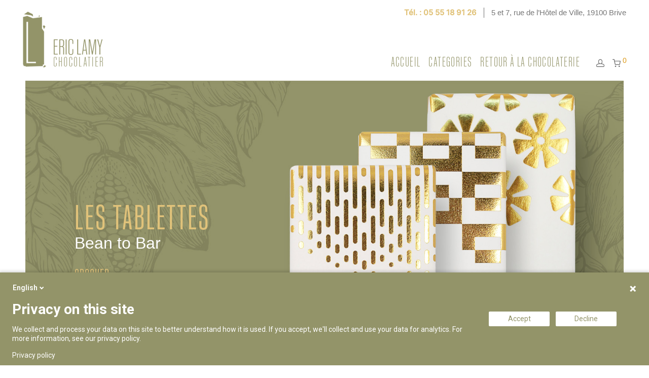

--- FILE ---
content_type: text/html; charset=UTF-8
request_url: https://www.chocolaterie-lamy.com/boutique/etiquette-produit/ballotin/
body_size: 21616
content:
<!DOCTYPE html>

<html lang="fr-FR" class="footer-sticky-1">
    <head>
        <meta charset="UTF-8">
        <meta name="viewport" content="width=device-width, initial-scale=1.0, maximum-scale=1.0, user-scalable=no">
		<meta name='robots' content='index, follow, max-image-preview:large, max-snippet:-1, max-video-preview:-1' />

	<!-- This site is optimized with the Yoast SEO plugin v19.8 - https://yoast.com/wordpress/plugins/seo/ -->
	<title>Archives des ballotin - Chocolaterie Lamy</title>
	<link rel="canonical" href="https://www.chocolaterie-lamy.com/boutique/etiquette-produit/ballotin/" />
	<meta property="og:locale" content="fr_FR" />
	<meta property="og:type" content="article" />
	<meta property="og:title" content="Archives des ballotin - Chocolaterie Lamy" />
	<meta property="og:url" content="https://www.chocolaterie-lamy.com/boutique/etiquette-produit/ballotin/" />
	<meta property="og:site_name" content="Chocolaterie Lamy" />
	<meta name="twitter:card" content="summary_large_image" />
	<script type="application/ld+json" class="yoast-schema-graph">{"@context":"https://schema.org","@graph":[{"@type":"CollectionPage","@id":"https://www.chocolaterie-lamy.com/boutique/etiquette-produit/ballotin/","url":"https://www.chocolaterie-lamy.com/boutique/etiquette-produit/ballotin/","name":"Archives des ballotin - Chocolaterie Lamy","isPartOf":{"@id":"https://www.chocolaterie-lamy.com/boutique/#website"},"primaryImageOfPage":{"@id":"https://www.chocolaterie-lamy.com/boutique/etiquette-produit/ballotin/#primaryimage"},"image":{"@id":"https://www.chocolaterie-lamy.com/boutique/etiquette-produit/ballotin/#primaryimage"},"thumbnailUrl":"https://www.chocolaterie-lamy.com/boutique/wp-content/uploads/2015/08/bonbons_250g.jpg","inLanguage":"fr-FR"},{"@type":"ImageObject","inLanguage":"fr-FR","@id":"https://www.chocolaterie-lamy.com/boutique/etiquette-produit/ballotin/#primaryimage","url":"https://www.chocolaterie-lamy.com/boutique/wp-content/uploads/2015/08/bonbons_250g.jpg","contentUrl":"https://www.chocolaterie-lamy.com/boutique/wp-content/uploads/2015/08/bonbons_250g.jpg","width":800,"height":993,"caption":"Ballotin de chocolats 250g"},{"@type":"WebSite","@id":"https://www.chocolaterie-lamy.com/boutique/#website","url":"https://www.chocolaterie-lamy.com/boutique/","name":"Chocolaterie Lamy","description":"Chocolats de fabrication 100% maison","potentialAction":[{"@type":"SearchAction","target":{"@type":"EntryPoint","urlTemplate":"https://www.chocolaterie-lamy.com/boutique/?s={search_term_string}"},"query-input":"required name=search_term_string"}],"inLanguage":"fr-FR"}]}</script>
	<!-- / Yoast SEO plugin. -->


<link rel='dns-prefetch' href='//use.typekit.net' />
<link rel='dns-prefetch' href='//fonts.googleapis.com' />
<link rel='preconnect' href='https://fonts.gstatic.com' crossorigin />
<link rel="alternate" type="application/rss+xml" title="Chocolaterie Lamy &raquo; Flux" href="https://www.chocolaterie-lamy.com/boutique/feed/" />
<link rel="alternate" type="application/rss+xml" title="Chocolaterie Lamy &raquo; Flux des commentaires" href="https://www.chocolaterie-lamy.com/boutique/comments/feed/" />
<link rel="alternate" type="application/rss+xml" title="Flux pour Chocolaterie Lamy &raquo; ballotin Étiquette" href="https://www.chocolaterie-lamy.com/boutique/etiquette-produit/ballotin/feed/" />
<script type="text/javascript">
window._wpemojiSettings = {"baseUrl":"https:\/\/s.w.org\/images\/core\/emoji\/14.0.0\/72x72\/","ext":".png","svgUrl":"https:\/\/s.w.org\/images\/core\/emoji\/14.0.0\/svg\/","svgExt":".svg","source":{"concatemoji":"https:\/\/www.chocolaterie-lamy.com\/boutique\/wp-includes\/js\/wp-emoji-release.min.js?ver=6.2.8"}};
/*! This file is auto-generated */
!function(e,a,t){var n,r,o,i=a.createElement("canvas"),p=i.getContext&&i.getContext("2d");function s(e,t){p.clearRect(0,0,i.width,i.height),p.fillText(e,0,0);e=i.toDataURL();return p.clearRect(0,0,i.width,i.height),p.fillText(t,0,0),e===i.toDataURL()}function c(e){var t=a.createElement("script");t.src=e,t.defer=t.type="text/javascript",a.getElementsByTagName("head")[0].appendChild(t)}for(o=Array("flag","emoji"),t.supports={everything:!0,everythingExceptFlag:!0},r=0;r<o.length;r++)t.supports[o[r]]=function(e){if(p&&p.fillText)switch(p.textBaseline="top",p.font="600 32px Arial",e){case"flag":return s("\ud83c\udff3\ufe0f\u200d\u26a7\ufe0f","\ud83c\udff3\ufe0f\u200b\u26a7\ufe0f")?!1:!s("\ud83c\uddfa\ud83c\uddf3","\ud83c\uddfa\u200b\ud83c\uddf3")&&!s("\ud83c\udff4\udb40\udc67\udb40\udc62\udb40\udc65\udb40\udc6e\udb40\udc67\udb40\udc7f","\ud83c\udff4\u200b\udb40\udc67\u200b\udb40\udc62\u200b\udb40\udc65\u200b\udb40\udc6e\u200b\udb40\udc67\u200b\udb40\udc7f");case"emoji":return!s("\ud83e\udef1\ud83c\udffb\u200d\ud83e\udef2\ud83c\udfff","\ud83e\udef1\ud83c\udffb\u200b\ud83e\udef2\ud83c\udfff")}return!1}(o[r]),t.supports.everything=t.supports.everything&&t.supports[o[r]],"flag"!==o[r]&&(t.supports.everythingExceptFlag=t.supports.everythingExceptFlag&&t.supports[o[r]]);t.supports.everythingExceptFlag=t.supports.everythingExceptFlag&&!t.supports.flag,t.DOMReady=!1,t.readyCallback=function(){t.DOMReady=!0},t.supports.everything||(n=function(){t.readyCallback()},a.addEventListener?(a.addEventListener("DOMContentLoaded",n,!1),e.addEventListener("load",n,!1)):(e.attachEvent("onload",n),a.attachEvent("onreadystatechange",function(){"complete"===a.readyState&&t.readyCallback()})),(e=t.source||{}).concatemoji?c(e.concatemoji):e.wpemoji&&e.twemoji&&(c(e.twemoji),c(e.wpemoji)))}(window,document,window._wpemojiSettings);
</script>
<style type="text/css">
img.wp-smiley,
img.emoji {
	display: inline !important;
	border: none !important;
	box-shadow: none !important;
	height: 1em !important;
	width: 1em !important;
	margin: 0 0.07em !important;
	vertical-align: -0.1em !important;
	background: none !important;
	padding: 0 !important;
}
</style>
	<link rel='stylesheet' id='elementor-frontend-css' href='https://www.chocolaterie-lamy.com/boutique/wp-content/plugins/elementor/assets/css/frontend-lite.min.css?ver=3.7.8' type='text/css' media='all' />
<link rel='stylesheet' id='elementor-post-14-css' href='https://www.chocolaterie-lamy.com/boutique/wp-content/uploads/elementor/css/post-14.css?ver=1666700940' type='text/css' media='all' />
<link rel='stylesheet' id='elementor-global-css' href='https://www.chocolaterie-lamy.com/boutique/wp-content/uploads/elementor/css/global.css?ver=1666700963' type='text/css' media='all' />
<link rel='stylesheet' id='elementor-post-757-css' href='https://www.chocolaterie-lamy.com/boutique/wp-content/uploads/elementor/css/post-757.css?ver=1667993782' type='text/css' media='all' />
<link rel='stylesheet' id='nm-animate-css' href='https://www.chocolaterie-lamy.com/boutique/wp-content/themes/savoy/assets/css/third-party/animate.min.css?ver=1.0' type='text/css' media='all' />
<link rel='stylesheet' id='elementor-icons-css' href='https://www.chocolaterie-lamy.com/boutique/wp-content/plugins/elementor/assets/lib/eicons/css/elementor-icons.min.css?ver=5.16.0' type='text/css' media='all' />
<link rel='stylesheet' id='wp-block-library-css' href='https://www.chocolaterie-lamy.com/boutique/wp-includes/css/dist/block-library/style.min.css?ver=6.2.8' type='text/css' media='all' />
<link rel='stylesheet' id='wc-blocks-vendors-style-css' href='https://www.chocolaterie-lamy.com/boutique/wp-content/plugins/woocommerce/packages/woocommerce-blocks/build/wc-blocks-vendors-style.css?ver=8.3.2' type='text/css' media='all' />
<link rel='stylesheet' id='wc-blocks-style-css' href='https://www.chocolaterie-lamy.com/boutique/wp-content/plugins/woocommerce/packages/woocommerce-blocks/build/wc-blocks-style.css?ver=8.3.2' type='text/css' media='all' />
<link rel='stylesheet' id='classic-theme-styles-css' href='https://www.chocolaterie-lamy.com/boutique/wp-includes/css/classic-themes.min.css?ver=6.2.8' type='text/css' media='all' />
<style id='global-styles-inline-css' type='text/css'>
body{--wp--preset--color--black: #000000;--wp--preset--color--cyan-bluish-gray: #abb8c3;--wp--preset--color--white: #ffffff;--wp--preset--color--pale-pink: #f78da7;--wp--preset--color--vivid-red: #cf2e2e;--wp--preset--color--luminous-vivid-orange: #ff6900;--wp--preset--color--luminous-vivid-amber: #fcb900;--wp--preset--color--light-green-cyan: #7bdcb5;--wp--preset--color--vivid-green-cyan: #00d084;--wp--preset--color--pale-cyan-blue: #8ed1fc;--wp--preset--color--vivid-cyan-blue: #0693e3;--wp--preset--color--vivid-purple: #9b51e0;--wp--preset--gradient--vivid-cyan-blue-to-vivid-purple: linear-gradient(135deg,rgba(6,147,227,1) 0%,rgb(155,81,224) 100%);--wp--preset--gradient--light-green-cyan-to-vivid-green-cyan: linear-gradient(135deg,rgb(122,220,180) 0%,rgb(0,208,130) 100%);--wp--preset--gradient--luminous-vivid-amber-to-luminous-vivid-orange: linear-gradient(135deg,rgba(252,185,0,1) 0%,rgba(255,105,0,1) 100%);--wp--preset--gradient--luminous-vivid-orange-to-vivid-red: linear-gradient(135deg,rgba(255,105,0,1) 0%,rgb(207,46,46) 100%);--wp--preset--gradient--very-light-gray-to-cyan-bluish-gray: linear-gradient(135deg,rgb(238,238,238) 0%,rgb(169,184,195) 100%);--wp--preset--gradient--cool-to-warm-spectrum: linear-gradient(135deg,rgb(74,234,220) 0%,rgb(151,120,209) 20%,rgb(207,42,186) 40%,rgb(238,44,130) 60%,rgb(251,105,98) 80%,rgb(254,248,76) 100%);--wp--preset--gradient--blush-light-purple: linear-gradient(135deg,rgb(255,206,236) 0%,rgb(152,150,240) 100%);--wp--preset--gradient--blush-bordeaux: linear-gradient(135deg,rgb(254,205,165) 0%,rgb(254,45,45) 50%,rgb(107,0,62) 100%);--wp--preset--gradient--luminous-dusk: linear-gradient(135deg,rgb(255,203,112) 0%,rgb(199,81,192) 50%,rgb(65,88,208) 100%);--wp--preset--gradient--pale-ocean: linear-gradient(135deg,rgb(255,245,203) 0%,rgb(182,227,212) 50%,rgb(51,167,181) 100%);--wp--preset--gradient--electric-grass: linear-gradient(135deg,rgb(202,248,128) 0%,rgb(113,206,126) 100%);--wp--preset--gradient--midnight: linear-gradient(135deg,rgb(2,3,129) 0%,rgb(40,116,252) 100%);--wp--preset--duotone--dark-grayscale: url('#wp-duotone-dark-grayscale');--wp--preset--duotone--grayscale: url('#wp-duotone-grayscale');--wp--preset--duotone--purple-yellow: url('#wp-duotone-purple-yellow');--wp--preset--duotone--blue-red: url('#wp-duotone-blue-red');--wp--preset--duotone--midnight: url('#wp-duotone-midnight');--wp--preset--duotone--magenta-yellow: url('#wp-duotone-magenta-yellow');--wp--preset--duotone--purple-green: url('#wp-duotone-purple-green');--wp--preset--duotone--blue-orange: url('#wp-duotone-blue-orange');--wp--preset--font-size--small: 13px;--wp--preset--font-size--medium: 20px;--wp--preset--font-size--large: 36px;--wp--preset--font-size--x-large: 42px;--wp--preset--spacing--20: 0.44rem;--wp--preset--spacing--30: 0.67rem;--wp--preset--spacing--40: 1rem;--wp--preset--spacing--50: 1.5rem;--wp--preset--spacing--60: 2.25rem;--wp--preset--spacing--70: 3.38rem;--wp--preset--spacing--80: 5.06rem;--wp--preset--shadow--natural: 6px 6px 9px rgba(0, 0, 0, 0.2);--wp--preset--shadow--deep: 12px 12px 50px rgba(0, 0, 0, 0.4);--wp--preset--shadow--sharp: 6px 6px 0px rgba(0, 0, 0, 0.2);--wp--preset--shadow--outlined: 6px 6px 0px -3px rgba(255, 255, 255, 1), 6px 6px rgba(0, 0, 0, 1);--wp--preset--shadow--crisp: 6px 6px 0px rgba(0, 0, 0, 1);}:where(.is-layout-flex){gap: 0.5em;}body .is-layout-flow > .alignleft{float: left;margin-inline-start: 0;margin-inline-end: 2em;}body .is-layout-flow > .alignright{float: right;margin-inline-start: 2em;margin-inline-end: 0;}body .is-layout-flow > .aligncenter{margin-left: auto !important;margin-right: auto !important;}body .is-layout-constrained > .alignleft{float: left;margin-inline-start: 0;margin-inline-end: 2em;}body .is-layout-constrained > .alignright{float: right;margin-inline-start: 2em;margin-inline-end: 0;}body .is-layout-constrained > .aligncenter{margin-left: auto !important;margin-right: auto !important;}body .is-layout-constrained > :where(:not(.alignleft):not(.alignright):not(.alignfull)){max-width: var(--wp--style--global--content-size);margin-left: auto !important;margin-right: auto !important;}body .is-layout-constrained > .alignwide{max-width: var(--wp--style--global--wide-size);}body .is-layout-flex{display: flex;}body .is-layout-flex{flex-wrap: wrap;align-items: center;}body .is-layout-flex > *{margin: 0;}:where(.wp-block-columns.is-layout-flex){gap: 2em;}.has-black-color{color: var(--wp--preset--color--black) !important;}.has-cyan-bluish-gray-color{color: var(--wp--preset--color--cyan-bluish-gray) !important;}.has-white-color{color: var(--wp--preset--color--white) !important;}.has-pale-pink-color{color: var(--wp--preset--color--pale-pink) !important;}.has-vivid-red-color{color: var(--wp--preset--color--vivid-red) !important;}.has-luminous-vivid-orange-color{color: var(--wp--preset--color--luminous-vivid-orange) !important;}.has-luminous-vivid-amber-color{color: var(--wp--preset--color--luminous-vivid-amber) !important;}.has-light-green-cyan-color{color: var(--wp--preset--color--light-green-cyan) !important;}.has-vivid-green-cyan-color{color: var(--wp--preset--color--vivid-green-cyan) !important;}.has-pale-cyan-blue-color{color: var(--wp--preset--color--pale-cyan-blue) !important;}.has-vivid-cyan-blue-color{color: var(--wp--preset--color--vivid-cyan-blue) !important;}.has-vivid-purple-color{color: var(--wp--preset--color--vivid-purple) !important;}.has-black-background-color{background-color: var(--wp--preset--color--black) !important;}.has-cyan-bluish-gray-background-color{background-color: var(--wp--preset--color--cyan-bluish-gray) !important;}.has-white-background-color{background-color: var(--wp--preset--color--white) !important;}.has-pale-pink-background-color{background-color: var(--wp--preset--color--pale-pink) !important;}.has-vivid-red-background-color{background-color: var(--wp--preset--color--vivid-red) !important;}.has-luminous-vivid-orange-background-color{background-color: var(--wp--preset--color--luminous-vivid-orange) !important;}.has-luminous-vivid-amber-background-color{background-color: var(--wp--preset--color--luminous-vivid-amber) !important;}.has-light-green-cyan-background-color{background-color: var(--wp--preset--color--light-green-cyan) !important;}.has-vivid-green-cyan-background-color{background-color: var(--wp--preset--color--vivid-green-cyan) !important;}.has-pale-cyan-blue-background-color{background-color: var(--wp--preset--color--pale-cyan-blue) !important;}.has-vivid-cyan-blue-background-color{background-color: var(--wp--preset--color--vivid-cyan-blue) !important;}.has-vivid-purple-background-color{background-color: var(--wp--preset--color--vivid-purple) !important;}.has-black-border-color{border-color: var(--wp--preset--color--black) !important;}.has-cyan-bluish-gray-border-color{border-color: var(--wp--preset--color--cyan-bluish-gray) !important;}.has-white-border-color{border-color: var(--wp--preset--color--white) !important;}.has-pale-pink-border-color{border-color: var(--wp--preset--color--pale-pink) !important;}.has-vivid-red-border-color{border-color: var(--wp--preset--color--vivid-red) !important;}.has-luminous-vivid-orange-border-color{border-color: var(--wp--preset--color--luminous-vivid-orange) !important;}.has-luminous-vivid-amber-border-color{border-color: var(--wp--preset--color--luminous-vivid-amber) !important;}.has-light-green-cyan-border-color{border-color: var(--wp--preset--color--light-green-cyan) !important;}.has-vivid-green-cyan-border-color{border-color: var(--wp--preset--color--vivid-green-cyan) !important;}.has-pale-cyan-blue-border-color{border-color: var(--wp--preset--color--pale-cyan-blue) !important;}.has-vivid-cyan-blue-border-color{border-color: var(--wp--preset--color--vivid-cyan-blue) !important;}.has-vivid-purple-border-color{border-color: var(--wp--preset--color--vivid-purple) !important;}.has-vivid-cyan-blue-to-vivid-purple-gradient-background{background: var(--wp--preset--gradient--vivid-cyan-blue-to-vivid-purple) !important;}.has-light-green-cyan-to-vivid-green-cyan-gradient-background{background: var(--wp--preset--gradient--light-green-cyan-to-vivid-green-cyan) !important;}.has-luminous-vivid-amber-to-luminous-vivid-orange-gradient-background{background: var(--wp--preset--gradient--luminous-vivid-amber-to-luminous-vivid-orange) !important;}.has-luminous-vivid-orange-to-vivid-red-gradient-background{background: var(--wp--preset--gradient--luminous-vivid-orange-to-vivid-red) !important;}.has-very-light-gray-to-cyan-bluish-gray-gradient-background{background: var(--wp--preset--gradient--very-light-gray-to-cyan-bluish-gray) !important;}.has-cool-to-warm-spectrum-gradient-background{background: var(--wp--preset--gradient--cool-to-warm-spectrum) !important;}.has-blush-light-purple-gradient-background{background: var(--wp--preset--gradient--blush-light-purple) !important;}.has-blush-bordeaux-gradient-background{background: var(--wp--preset--gradient--blush-bordeaux) !important;}.has-luminous-dusk-gradient-background{background: var(--wp--preset--gradient--luminous-dusk) !important;}.has-pale-ocean-gradient-background{background: var(--wp--preset--gradient--pale-ocean) !important;}.has-electric-grass-gradient-background{background: var(--wp--preset--gradient--electric-grass) !important;}.has-midnight-gradient-background{background: var(--wp--preset--gradient--midnight) !important;}.has-small-font-size{font-size: var(--wp--preset--font-size--small) !important;}.has-medium-font-size{font-size: var(--wp--preset--font-size--medium) !important;}.has-large-font-size{font-size: var(--wp--preset--font-size--large) !important;}.has-x-large-font-size{font-size: var(--wp--preset--font-size--x-large) !important;}
.wp-block-navigation a:where(:not(.wp-element-button)){color: inherit;}
:where(.wp-block-columns.is-layout-flex){gap: 2em;}
.wp-block-pullquote{font-size: 1.5em;line-height: 1.6;}
</style>
<link rel='stylesheet' id='email-subscribers-css' href='https://www.chocolaterie-lamy.com/boutique/wp-content/plugins/email-subscribers/lite/public/css/email-subscribers-public.css?ver=5.4.13' type='text/css' media='all' />
<style id='woocommerce-inline-inline-css' type='text/css'>
.woocommerce form .form-row .required { visibility: visible; }
</style>
<link rel='stylesheet' id='style-css' href='https://use.typekit.net/lnh8ocv.css?ver=6.2.8' type='text/css' media='all' />
<link rel='stylesheet' id='normalize-css' href='https://www.chocolaterie-lamy.com/boutique/wp-content/themes/savoy/assets/css/third-party/normalize.min.css?ver=3.0.2' type='text/css' media='all' />
<link rel='stylesheet' id='slick-slider-css' href='https://www.chocolaterie-lamy.com/boutique/wp-content/themes/savoy/assets/css/third-party/slick.min.css?ver=1.5.5' type='text/css' media='all' />
<link rel='stylesheet' id='slick-slider-theme-css' href='https://www.chocolaterie-lamy.com/boutique/wp-content/themes/savoy/assets/css/third-party/slick-theme.min.css?ver=1.5.5' type='text/css' media='all' />
<link rel='stylesheet' id='magnific-popup-css' href='https://www.chocolaterie-lamy.com/boutique/wp-content/themes/savoy/assets/css/third-party/magnific-popup.min.css?ver=0.9.7' type='text/css' media='all' />
<link rel='stylesheet' id='nm-grid-css' href='https://www.chocolaterie-lamy.com/boutique/wp-content/themes/savoy/assets/css/grid.css?ver=2.7.2' type='text/css' media='all' />
<link rel='stylesheet' id='selectod-css' href='https://www.chocolaterie-lamy.com/boutique/wp-content/themes/savoy/assets/css/third-party/selectod.min.css?ver=3.8.1' type='text/css' media='all' />
<link rel='stylesheet' id='nm-shop-css' href='https://www.chocolaterie-lamy.com/boutique/wp-content/themes/savoy/assets/css/shop.css?ver=2.7.2' type='text/css' media='all' />
<link rel='stylesheet' id='nm-icons-css' href='https://www.chocolaterie-lamy.com/boutique/wp-content/themes/savoy/assets/css/font-icons/theme-icons/theme-icons.min.css?ver=2.7.2' type='text/css' media='all' />
<link rel='stylesheet' id='nm-core-css' href='https://www.chocolaterie-lamy.com/boutique/wp-content/themes/savoy/style.css?ver=2.7.2' type='text/css' media='all' />
<link rel='stylesheet' id='nm-elements-css' href='https://www.chocolaterie-lamy.com/boutique/wp-content/themes/savoy/assets/css/elements.css?ver=2.7.2' type='text/css' media='all' />
<link rel='stylesheet' id='nm-portfolio-css' href='https://www.chocolaterie-lamy.com/boutique/wp-content/plugins/nm-portfolio/assets/css/nm-portfolio.css?ver=1.2.8' type='text/css' media='all' />
<link rel="preload" as="style" href="https://fonts.googleapis.com/css?family=Roboto:400,700&#038;display=swap&#038;ver=1667487383" /><link rel="stylesheet" href="https://fonts.googleapis.com/css?family=Roboto:400,700&#038;display=swap&#038;ver=1667487383" media="print" onload="this.media='all'"><noscript><link rel="stylesheet" href="https://fonts.googleapis.com/css?family=Roboto:400,700&#038;display=swap&#038;ver=1667487383" /></noscript><link rel='stylesheet' id='nm-child-theme-css' href='https://www.chocolaterie-lamy.com/boutique/wp-content/themes/savoy-child/style.css?ver=6.2.8' type='text/css' media='all' />
<link rel='stylesheet' id='google-fonts-1-css' href='https://fonts.googleapis.com/css?family=Roboto%3A100%2C100italic%2C200%2C200italic%2C300%2C300italic%2C400%2C400italic%2C500%2C500italic%2C600%2C600italic%2C700%2C700italic%2C800%2C800italic%2C900%2C900italic%7CRoboto+Slab%3A100%2C100italic%2C200%2C200italic%2C300%2C300italic%2C400%2C400italic%2C500%2C500italic%2C600%2C600italic%2C700%2C700italic%2C800%2C800italic%2C900%2C900italic&#038;display=auto&#038;ver=6.2.8' type='text/css' media='all' />
<script type='text/javascript' src='https://www.chocolaterie-lamy.com/boutique/wp-includes/js/jquery/jquery.min.js?ver=3.6.4' id='jquery-core-js'></script>
<script type='text/javascript' src='https://www.chocolaterie-lamy.com/boutique/wp-includes/js/jquery/jquery-migrate.min.js?ver=3.4.0' id='jquery-migrate-js'></script>
<link rel="https://api.w.org/" href="https://www.chocolaterie-lamy.com/boutique/wp-json/" /><link rel="alternate" type="application/json" href="https://www.chocolaterie-lamy.com/boutique/wp-json/wp/v2/product_tag/38" /><link rel="EditURI" type="application/rsd+xml" title="RSD" href="https://www.chocolaterie-lamy.com/boutique/xmlrpc.php?rsd" />
<link rel="wlwmanifest" type="application/wlwmanifest+xml" href="https://www.chocolaterie-lamy.com/boutique/wp-includes/wlwmanifest.xml" />
<meta name="generator" content="WordPress 6.2.8" />
<meta name="generator" content="WooCommerce 6.9.3" />
<meta name="framework" content="Redux 4.3.7.3" />
		<link rel="apple-touch-icon" sizes="180x180" href="https://www.chocolaterie-lamy.com/img/apple-touch-icon.png">
		<link rel="icon" type="image/png" sizes="32x32" href="https://www.chocolaterie-lamy.com/img/favicon-32x32.png">
		<link rel="icon" type="image/png" sizes="16x16" href="https://www.chocolaterie-lamy.com/img/favicon-16x16.png">
		<link rel="manifest" href="https://www.chocolaterie-lamy.com/img/site.webmanifest">
		<link rel="mask-icon" href="https://www.chocolaterie-lamy.com/img/safari-pinned-tab.svg" color="#442419">
		<meta name="msapplication-TileColor" content="#ffffff">
		<meta name="theme-color" content="#ffffff">


        <script type="text/javascript">
        (function(window, document, dataLayerName, id) {
        window[dataLayerName]=window[dataLayerName]||[],window[dataLayerName].push({start:(new Date).getTime(),event:"stg.start"});var scripts=document.getElementsByTagName('script')[0],tags=document.createElement('script');
        function stgCreateCookie(a,b,c){var d="";if(c){var e=new Date;e.setTime(e.getTime()+24*c*60*60*1e3),d="; expires="+e.toUTCString()}document.cookie=a+"="+b+d+"; path=/"}
        var isStgDebug=(window.location.href.match("stg_debug")||document.cookie.match("stg_debug"))&&!window.location.href.match("stg_disable_debug");stgCreateCookie("stg_debug",isStgDebug?1:"",isStgDebug?14:-1);
        var qP=[];dataLayerName!=="dataLayer"&&qP.push("data_layer_name="+dataLayerName),isStgDebug&&qP.push("stg_debug");var qPString=qP.length>0?("?"+qP.join("&")):"";
        tags.async=!0,tags.src="https://chocolaterie-lamy.containers.piwik.pro/"+id+".js"+qPString,scripts.parentNode.insertBefore(tags,scripts);
        !function(a,n,i){a[n]=a[n]||{};for(var c=0;c<i.length;c++)!function(i){a[n][i]=a[n][i]||{},a[n][i].api=a[n][i].api||function(){var a=[].slice.call(arguments,0);"string"==typeof a[0]&&window[dataLayerName].push({event:n+"."+i+":"+a[0],parameters:[].slice.call(arguments,1)})}}(i[c])}(window,"ppms",["tm","cm"]);
        })(window, document, 'dataLayer', '72db7118-095a-4f50-b4bf-55b2793ddf30');
        </script>

      	<noscript><style>.woocommerce-product-gallery{ opacity: 1 !important; }</style></noscript>
	<style type="text/css" class="nm-custom-styles">body{font-family:Roboto,sans-serif;}.nm-menu li a{font-size:16px;font-weight:normal;}#nm-mobile-menu .menu > li > a{font-weight:normal;}#nm-mobile-menu-main-ul.menu > li > a{font-size:15px;}#nm-mobile-menu-secondary-ul.menu li a{font-size:13px;}.vc_tta.vc_tta-accordion .vc_tta-panel-title > a,.vc_tta.vc_general .vc_tta-tab > a,.nm-team-member-content h2,.nm-post-slider-content h3,.vc_pie_chart .wpb_pie_chart_heading,.wpb_content_element .wpb_tour_tabs_wrapper .wpb_tabs_nav a,.wpb_content_element .wpb_accordion_header a,.woocommerce-order-details .order_details tfoot tr:last-child th,.woocommerce-order-details .order_details tfoot tr:last-child td,#order_review .shop_table tfoot .order-total,#order_review .shop_table tfoot .order-total,.cart-collaterals .shop_table tr.order-total,.shop_table.cart .nm-product-details a,#nm-shop-sidebar-popup #nm-shop-search input,.nm-shop-categories li a,.nm-shop-filter-menu li a,.woocommerce-message,.woocommerce-info,.woocommerce-error,blockquote,.commentlist .comment .comment-text .meta strong,.nm-related-posts-content h3,.nm-blog-no-results h1,.nm-term-description,.nm-blog-categories-list li a,.nm-blog-categories-toggle li a,.nm-blog-heading h1,#nm-mobile-menu-top-ul .nm-mobile-menu-item-search input{font-size:18px;}@media all and (max-width:768px){.vc_toggle_title h3{font-size:18px;}}@media all and (max-width:400px){#nm-shop-search input{font-size:18px;}}.add_to_cart_inline .add_to_cart_button,.add_to_cart_inline .amount,.nm-product-category-text > a,.nm-testimonial-description,.nm-feature h3,.nm_btn,.vc_toggle_content,.nm-message-box,.wpb_text_column,#nm-wishlist-table ul li.title .woocommerce-loop-product__title,.nm-order-track-top p,.customer_details h3,.woocommerce-order-details .order_details tbody,.woocommerce-MyAccount-content .shop_table tr th,.woocommerce-MyAccount-navigation ul li a,.nm-MyAccount-user-info .nm-username,.nm-MyAccount-dashboard,.nm-myaccount-lost-reset-password h2,.nm-login-form-divider span,.woocommerce-thankyou-order-details li strong,.woocommerce-order-received h3,#order_review .shop_table tbody .product-name,.woocommerce-checkout .nm-coupon-popup-wrap .nm-shop-notice,.nm-checkout-login-coupon .nm-shop-notice,.shop_table.cart .nm-product-quantity-pricing .product-subtotal,.shop_table.cart .product-quantity,.shop_attributes tr th,.shop_attributes tr td,#tab-description,.woocommerce-tabs .tabs li a,.woocommerce-product-details__short-description,.nm-shop-no-products h3,.nm-infload-controls a,#nm-shop-browse-wrap .term-description,.list_nosep .nm-shop-categories .nm-shop-sub-categories li a,.nm-shop-taxonomy-text .term-description,.nm-shop-loop-details h3,.woocommerce-loop-category__title,div.wpcf7-response-output,.wpcf7 .wpcf7-form-control,.widget_search button,.widget_product_search #searchsubmit,#wp-calendar caption,.widget .nm-widget-title,.post .entry-content,.comment-form p label,.no-comments,.commentlist .pingback p,.commentlist .trackback p,.commentlist .comment .comment-text .description,.nm-search-results .nm-post-content,.post-password-form > p:first-child,.nm-post-pagination a .long-title,.nm-blog-list .nm-post-content,.nm-blog-grid .nm-post-content,.nm-blog-classic .nm-post-content,.nm-blog-pagination a,.nm-blog-categories-list.columns li a,.page-numbers li a,.page-numbers li span,#nm-widget-panel .total,#nm-widget-panel .nm-cart-panel-item-price .amount,#nm-widget-panel .quantity .qty,#nm-widget-panel .nm-cart-panel-quantity-pricing > span.quantity,#nm-widget-panel .product-quantity,.nm-cart-panel-product-title,#nm-widget-panel .product_list_widget .empty,#nm-cart-panel-loader h5,.nm-widget-panel-header,.button,input[type=submit]{font-size:16px;}@media all and (max-width:991px){#nm-shop-sidebar .widget .nm-widget-title,.nm-shop-categories li a{font-size:16px;}}@media all and (max-width:768px){.vc_tta.vc_tta-accordion .vc_tta-panel-title > a,.vc_tta.vc_tta-tabs.vc_tta-tabs-position-left .vc_tta-tab > a,.vc_tta.vc_tta-tabs.vc_tta-tabs-position-top .vc_tta-tab > a,.wpb_content_element .wpb_tour_tabs_wrapper .wpb_tabs_nav a,.wpb_content_element .wpb_accordion_header a,.nm-term-description{font-size:16px;}}@media all and (max-width:550px){.shop_table.cart .nm-product-details a,.nm-shop-notice,.nm-related-posts-content h3{font-size:16px;}}@media all and (max-width:400px){.nm-product-category-text .nm-product-category-heading,.nm-team-member-content h2,#nm-wishlist-empty h1,.cart-empty,.nm-shop-filter-menu li a,.nm-blog-categories-list li a{font-size:16px;}}.vc_progress_bar .vc_single_bar .vc_label,.woocommerce-tabs .tabs li a span,.product .summary .price del .amount,#nm-shop-sidebar-popup-reset-button,#nm-shop-sidebar-popup .nm-shop-sidebar .widget:last-child .nm-widget-title,#nm-shop-sidebar-popup .nm-shop-sidebar .widget .nm-widget-title,.nm-shop-filter-menu li a i,.woocommerce-loop-category__title .count,span.wpcf7-not-valid-tip,.widget_rss ul li .rss-date,.wp-caption-text,.comment-respond h3 #cancel-comment-reply-link,.nm-blog-categories-toggle li .count,.nm-menu-wishlist-count,.nm-menu li.nm-menu-offscreen .nm-menu-cart-count,.nm-menu-cart .count,.nm-menu .sub-menu li a,body{font-size:14px;}@media all and (max-width:768px){.wpcf7 .wpcf7-form-control{font-size:14px;}}@media all and (max-width:400px){.nm-blog-grid .nm-post-content,.header-mobile-default .nm-menu-cart.no-icon .count{font-size:14px;}}#nm-wishlist-table .nm-variations-list,.nm-MyAccount-user-info .nm-logout-button.border,#order_review .place-order noscript,#payment .payment_methods li .payment_box,#order_review .shop_table tfoot .woocommerce-remove-coupon,.cart-collaterals .shop_table tr.cart-discount td a,#nm-shop-sidebar-popup #nm-shop-search-notice,.wc-item-meta,.variation,.woocommerce-password-hint,.woocommerce-password-strength,.nm-validation-inline-notices .form-row.woocommerce-invalid-required-field:after{font-size:12px;}body{font-weight:normal;}h1, .h1-size{font-weight:normal;}h2, .h2-size{font-weight:normal;}h3, .h3-size{font-weight:normal;}h4, .h4-size,h5, .h5-size,h6, .h6-size{font-weight:normal;}body{color:#777777;}.nm-portfolio-single-back a span {background:#777777;}.mfp-close,.wpb_content_element .wpb_tour_tabs_wrapper .wpb_tabs_nav li.ui-tabs-active a,.vc_pie_chart .vc_pie_chart_value,.vc_progress_bar .vc_single_bar .vc_label .vc_label_units,.nm-testimonial-description,.form-row label,.woocommerce-form__label,#nm-shop-search-close:hover,.products .price .amount,.nm-shop-loop-actions > a,.nm-shop-loop-actions > a:active,.nm-shop-loop-actions > a:focus,.nm-infload-controls a,.woocommerce-breadcrumb a, .woocommerce-breadcrumb span,.variations,.woocommerce-grouped-product-list-item__label a,.woocommerce-grouped-product-list-item__price ins .amount,.woocommerce-grouped-product-list-item__price > .amount,.nm-quantity-wrap .quantity .nm-qty-minus,.nm-quantity-wrap .quantity .nm-qty-plus,.product .summary .single_variation_wrap .nm-quantity-wrap label:not(.nm-qty-label-abbrev),.woocommerce-tabs .tabs li.active a,.shop_attributes th,.product_meta,.shop_table.cart .nm-product-details a,.shop_table.cart .product-quantity,.shop_table.cart .nm-product-quantity-pricing .product-subtotal,.shop_table.cart .product-remove a,.cart-collaterals,.nm-cart-empty,#order_review .shop_table,#payment .payment_methods li label,.woocommerce-thankyou-order-details li strong,.wc-bacs-bank-details li strong,.nm-MyAccount-user-info .nm-username strong,.woocommerce-MyAccount-navigation ul li a:hover,.woocommerce-MyAccount-navigation ul li.is-active a,.woocommerce-table--order-details,#nm-wishlist-empty .note i,a.dark,a:hover,.nm-blog-heading h1 strong,.nm-post-header .nm-post-meta a,.nm-post-pagination a,.commentlist > li .comment-text .meta strong,.commentlist > li .comment-text .meta strong a,.comment-form p label,.entry-content strong,blockquote,blockquote p,.widget_search button,.widget_product_search #searchsubmit,.widget_recent_comments ul li .comment-author-link,.widget_recent_comments ul li:before{color:#282828;}@media all and (max-width: 991px){.nm-shop-menu .nm-shop-filter-menu li a:hover,.nm-shop-menu .nm-shop-filter-menu li.active a,#nm-shop-sidebar .widget.show .nm-widget-title,#nm-shop-sidebar .widget .nm-widget-title:hover{color:#282828;}}.nm-portfolio-single-back a:hover span{background:#282828;}.wpb_content_element .wpb_tour_tabs_wrapper .wpb_tabs_nav a,.wpb_content_element .wpb_accordion_header a,#nm-shop-search-close,.woocommerce-breadcrumb,.nm-single-product-menu a,.star-rating:before,.woocommerce-tabs .tabs li a,.product_meta span.sku,.product_meta a,.nm-product-wishlist-button-wrap a,.nm-product-share a,.nm-wishlist-share ul li a:not(:hover),.nm-post-meta,.nm-post-share a,.nm-post-pagination a .short-title,.commentlist > li .comment-text .meta time{color:#A3A3A3;}.vc_toggle_title i,#nm-wishlist-empty p.icon i,h1{color:#282828;}h2{color:#282828;}h3{color:#282828;}h4, h5, h6{color:#282828;}a,a.dark:hover,a.gray:hover,a.invert-color:hover,.nm-highlight-text,.nm-highlight-text h1,.nm-highlight-text h2,.nm-highlight-text h3,.nm-highlight-text h4,.nm-highlight-text h5,.nm-highlight-text h6,.nm-highlight-text p,.nm-menu-wishlist-count,.nm-menu-cart a .count,.nm-menu li.nm-menu-offscreen .nm-menu-cart-count,.page-numbers li span.current,.page-numbers li a:hover,.nm-blog .sticky .nm-post-thumbnail:before,.nm-blog .category-sticky .nm-post-thumbnail:before,.nm-blog-categories-list li a:hover,.nm-blog-categories ul li.current-cat a,.widget ul li.active,.widget ul li a:hover,.widget ul li a:focus,.widget ul li a.active,#wp-calendar tbody td a,.nm-banner-link.type-txt:hover,.nm-banner.text-color-light .nm-banner-link.type-txt:hover,.nm-portfolio-categories li.current a,.add_to_cart_inline ins,.nm-product-categories.layout-separated .product-category:hover .nm-product-category-text > a,.woocommerce-breadcrumb a:hover,.products .price ins .amount,.products .price ins,.no-touch .nm-shop-loop-actions > a:hover,.nm-shop-menu ul li a:hover,.nm-shop-menu ul li.current-cat > a,.nm-shop-menu ul li.active a,.nm-shop-heading span,.nm-single-product-menu a:hover,.woocommerce-product-gallery__trigger:hover,.woocommerce-product-gallery .flex-direction-nav a:hover,.product-summary .price .amount,.product-summary .price ins,.product .summary .price .amount,.nm-product-wishlist-button-wrap a.added:active,.nm-product-wishlist-button-wrap a.added:focus,.nm-product-wishlist-button-wrap a.added:hover,.nm-product-wishlist-button-wrap a.added,.woocommerce-tabs .tabs li a span,#review_form .comment-form-rating .stars:hover a,#review_form .comment-form-rating .stars.has-active a,.product_meta a:hover,.star-rating span:before,.nm-order-view .commentlist li .comment-text .meta,.nm_widget_price_filter ul li.current,.post-type-archive-product .widget_product_categories .product-categories > li:first-child > a,.widget_product_categories ul li.current-cat > a,.widget_layered_nav ul li.chosen a,.widget_layered_nav_filters ul li.chosen a,.product_list_widget li ins .amount,.woocommerce.widget_rating_filter .wc-layered-nav-rating.chosen > a,.nm-wishlist-button.added:active,.nm-wishlist-button.added:focus,.nm-wishlist-button.added:hover,.nm-wishlist-button.added,.slick-prev:not(.slick-disabled):hover,.slick-next:not(.slick-disabled):hover,.flickity-button:hover,.pswp__button:hover,.nm-portfolio-categories li a:hover{color:#DC9814;}.nm-blog-categories ul li.current-cat a,.nm-portfolio-categories li.current a,.woocommerce-product-gallery.pagination-enabled .flex-control-thumbs li img.flex-active,.widget_layered_nav ul li.chosen a,.widget_layered_nav_filters ul li.chosen a,.slick-dots li.slick-active button,.flickity-page-dots .dot.is-selected{border-color:#DC9814;}.blockUI.blockOverlay:after,.nm-loader:after,.nm-image-overlay:before,.nm-image-overlay:after,.gallery-icon:before,.gallery-icon:after,.widget_tag_cloud a:hover,.widget_product_tag_cloud a:hover{background:#DC9814;}@media all and (max-width:400px){.woocommerce-product-gallery.pagination-enabled .flex-control-thumbs li img.flex-active,.slick-dots li.slick-active button,.flickity-page-dots .dot.is-selected{background:#DC9814;}}.header-border-1 .nm-header,.nm-blog-list .nm-post-divider,#nm-blog-pagination.infinite-load,.nm-post-pagination,.no-post-comments .nm-related-posts,.nm-footer-widgets.has-border,#nm-shop-browse-wrap.nm-shop-description-borders .term-description,.nm-shop-sidebar-default #nm-shop-sidebar .widget,.products.grid-list li:not(:last-child) .nm-shop-loop-product-wrap,.nm-infload-controls a,.woocommerce-tabs,.upsells,.related,.shop_table.cart tr td,#order_review .shop_table tbody tr th,#order_review .shop_table tbody tr td,#payment .payment_methods,#payment .payment_methods li,.woocommerce-MyAccount-orders tr td,.woocommerce-MyAccount-orders tr:last-child td,.woocommerce-table--order-details tbody tr td,.woocommerce-table--order-details tbody tr:first-child td,.woocommerce-table--order-details tfoot tr:last-child td,.woocommerce-table--order-details tfoot tr:last-child th,#nm-wishlist-table > ul > li,#nm-wishlist-table > ul:first-child > li,.wpb_accordion .wpb_accordion_section,.nm-portfolio-single-footer{border-color:#EEEEEE;}.nm-blog-classic .nm-post-divider,.nm-search-results .nm-post-divider{background:#EEEEEE;}.nm-blog-categories-list li span,.nm-shop-menu ul li > span,.nm-portfolio-categories li span{color: #CCCCCC;}.nm-post-meta:before,.nm-testimonial-author span:before{background:#CCCCCC;}.button,input[type=submit],.widget_tag_cloud a, .widget_product_tag_cloud a,.add_to_cart_inline .add_to_cart_button,#nm-shop-sidebar-popup-button,.products.grid-list .nm-shop-loop-actions > a:first-of-type,.products.grid-list .nm-shop-loop-actions > a:first-child,#order_review .shop_table tbody .product-name .product-quantity{color:#FFFFFF;background-color:#282828;}.button:hover,input[type=submit]:hover.products.grid-list .nm-shop-loop-actions > a:first-of-type,.products.grid-list .nm-shop-loop-actions > a:first-child{color:#FFFFFF;}#nm-blog-pagination a,.button.border{border-color:#AAAAAA;}#nm-blog-pagination a,#nm-blog-pagination a:hover,.button.border,.button.border:hover{color:#282828;}#nm-blog-pagination a:not([disabled]):hover,.button.border:not([disabled]):hover{color:#282828;border-color:#282828;}.product-summary .quantity .nm-qty-minus,.product-summary .quantity .nm-qty-plus{color:#282828;}.nm-page-wrap{background-color:#FFFFFF;}.nm-divider .nm-divider-title,.nm-header-search{background:#FFFFFF;}.woocommerce-cart .blockOverlay,.woocommerce-checkout .blockOverlay {background-color:#FFFFFF !important;}.nm-top-bar{background:#282828;}.nm-top-bar .nm-top-bar-text,.nm-top-bar .nm-top-bar-text a,.nm-top-bar .nm-menu > li > a,.nm-top-bar .nm-menu > li > a:hover,.nm-top-bar-social li i{color:#EEEEEE;}.nm-header-placeholder{height:84px;}.nm-header{line-height:50px;padding-top:17px;padding-bottom:17px;background:#FFFFFF;}.home .nm-header{background:#FFFFFF;}.mobile-menu-open .nm-header{background:#FFFFFF !important;}.header-on-scroll .nm-header,.home.header-transparency.header-on-scroll .nm-header{background:#FFFFFF;}.header-on-scroll .nm-header:not(.static-on-scroll){padding-top:10px;padding-bottom:10px;}.nm-header.stacked .nm-header-logo,.nm-header.stacked-centered .nm-header-logo{padding-bottom:0px;}.nm-header-logo svg,.nm-header-logo img{height:16px;}@media all and (max-width:991px){.nm-header-placeholder{height:70px;}.nm-header{line-height:50px;padding-top:10px;padding-bottom:10px;}.nm-header.stacked .nm-header-logo,.nm-header.stacked-centered .nm-header-logo{padding-bottom:0px;}.nm-header-logo svg,.nm-header-logo img{height:16px;}}@media all and (max-width:400px){.nm-header-placeholder{height:70px;}.nm-header{line-height:50px;}.nm-header-logo svg,.nm-header-logo img{height:16px;}}.nm-menu li a{color:#707070;}.nm-menu li a:hover{color:#282828;}.header-transparency-light:not(.header-on-scroll):not(.mobile-menu-open) #nm-main-menu-ul > li > a,.header-transparency-light:not(.header-on-scroll):not(.mobile-menu-open) #nm-right-menu-ul > li > a{color:#FFFFFF;}.header-transparency-dark:not(.header-on-scroll):not(.mobile-menu-open) #nm-main-menu-ul > li > a,.header-transparency-dark:not(.header-on-scroll):not(.mobile-menu-open) #nm-right-menu-ul > li > a{color:#282828;}.header-transparency-light:not(.header-on-scroll):not(.mobile-menu-open) #nm-main-menu-ul > li > a:hover,.header-transparency-light:not(.header-on-scroll):not(.mobile-menu-open) #nm-right-menu-ul > li > a:hover{color:#DCDCDC;}.header-transparency-dark:not(.header-on-scroll):not(.mobile-menu-open) #nm-main-menu-ul > li > a:hover,.header-transparency-dark:not(.header-on-scroll):not(.mobile-menu-open) #nm-right-menu-ul > li > a:hover{color:#707070;}.no-touch .header-transparency-light:not(.header-on-scroll):not(.mobile-menu-open) .nm-header:hover{background-color:transparent;}.no-touch .header-transparency-dark:not(.header-on-scroll):not(.mobile-menu-open) .nm-header:hover{background-color:transparent;}.nm-menu .sub-menu{background:#282828;}.nm-menu .sub-menu li a{color:#A0A0A0;}.nm-menu .megamenu > .sub-menu > ul > li:not(.nm-menu-item-has-image) > a,.nm-menu .sub-menu li a .label,.nm-menu .sub-menu li a:hover{color:#EEEEEE;}.nm-menu .megamenu.full > .sub-menu{padding-top:28px;padding-bottom:15px;background:#FFFFFF;}.nm-menu .megamenu.full > .sub-menu > ul{max-width:1080px;}.nm-menu .megamenu.full .sub-menu li a{color:#777777;}.nm-menu .megamenu.full > .sub-menu > ul > li:not(.nm-menu-item-has-image) > a,.nm-menu .megamenu.full .sub-menu li a:hover{color:#282828;}.nm-menu .megamenu > .sub-menu > ul > li.nm-menu-item-has-image{border-right-color:#EEEEEE;}.nm-menu-icon span{background:#707070;}.header-transparency-light:not(.header-on-scroll):not(.mobile-menu-open) .nm-menu-icon span{background:#FFFFFF;}.header-transparency-dark:not(.header-on-scroll):not(.mobile-menu-open) .nm-menu-icon span{background:#282828;}#nm-mobile-menu{ background:#FFFFFF;}#nm-mobile-menu .menu li{border-bottom-color:#EEEEEE;}#nm-mobile-menu .menu a,#nm-mobile-menu .menu li .nm-menu-toggle,#nm-mobile-menu-top-ul .nm-mobile-menu-item-search input,#nm-mobile-menu-top-ul .nm-mobile-menu-item-search span,.nm-mobile-menu-social-ul li a{color:#555555;}.no-touch #nm-mobile-menu .menu a:hover,#nm-mobile-menu .menu li.active > a,#nm-mobile-menu .menu > li.active > .nm-menu-toggle:before,#nm-mobile-menu .menu a .label,.nm-mobile-menu-social-ul li a:hover{color:#282828;}#nm-mobile-menu .sub-menu{border-top-color:#EEEEEE;}.nm-footer-widgets{padding-top:55px;padding-bottom:15px;background-color:#FFFFFF;}.nm-footer-widgets,.nm-footer-widgets .widget ul li a,.nm-footer-widgets a{color:#777777;}.nm-footer-widgets .widget .nm-widget-title{color:#282828;}.nm-footer-widgets .widget ul li a:hover,.nm-footer-widgets a:hover{color:#DC9814;}.nm-footer-widgets .widget_tag_cloud a:hover,.nm-footer-widgets .widget_product_tag_cloud a:hover{background:#DC9814;}@media all and (max-width:991px){.nm-footer-widgets{padding-top:55px;padding-bottom:15px;}}.nm-footer-bar{color:#AAAAAA;}.nm-footer-bar-inner{padding-top:30px;padding-bottom:30px;background-color:#282828;}.nm-footer-bar a{color:#AAAAAA;}.nm-footer-bar a:hover{color:#EEEEEE;}.nm-footer-bar .menu > li{border-bottom-color:#3A3A3A;}.nm-footer-bar-social a{color:#EEEEEE;}.nm-footer-bar-social a:hover{color:#C6C6C6;}@media all and (max-width:991px){.nm-footer-bar-inner{padding-top:30px;padding-bottom:30px;}}.nm-comments{background:#F7F7F7;}.nm-comments .commentlist > li,.nm-comments .commentlist .pingback,.nm-comments .commentlist .trackback{border-color:#E7E7E7;}#nm-shop-products-overlay,#nm-shop{background-color:#FFFFFF;}#nm-shop-taxonomy-header.has-image{height:370px;}.nm-shop-taxonomy-text-col{max-width:none;}.nm-shop-taxonomy-text h1{color:#282828;}.nm-shop-taxonomy-text .term-description{color:#777777;}@media all and (max-width:991px){#nm-shop-taxonomy-header.has-image{height:370px;}}@media all and (max-width:768px){#nm-shop-taxonomy-header.has-image{height:210px;}} .nm-shop-widget-scroll{height:145px;}.onsale{color:#282828;background:#FFFFFF;}.nm-label-itsnew{color:#FFFFFF;background:#282828;}.products li.outofstock .nm-shop-loop-thumbnail > a:after{color:#282828;background:#FFFFFF;}.nm-shop-loop-thumbnail{background:#EEEEEE;}.has-bg-color .nm-single-product-bg{background:#EEEEEE;}.nm-featured-video-icon{color:#282828;background:#FFFFFF;}@media all and (max-width:1080px){.woocommerce-product-gallery__wrapper{max-width:500px;}.has-bg-color .woocommerce-product-gallery {background:#EEEEEE;}}@media all and (max-width:1080px){.woocommerce-product-gallery.pagination-enabled .flex-control-thumbs{background-color:#FFFFFF;}}.nm-variation-control.nm-variation-control-color li i{width:19px;height:19px;}.nm-variation-control.nm-variation-control-image li .nm-pa-image-thumbnail-wrap{width:19px;height:19px;}</style>
<style type="text/css" class="nm-translation-styles">.products li.outofstock .nm-shop-loop-thumbnail > a:after{content:"Rupture de stock";}.nm-validation-inline-notices .form-row.woocommerce-invalid-required-field:after{content:"Required field.";}</style>
    </head>
    
	<body class="archive tax-product_tag term-ballotin term-38 theme-savoy woocommerce woocommerce-page woocommerce-no-js nm-page-load-transition-0 nm-preload header-fixed header-mobile-default header-border-1 widget-panel-dark elementor-default elementor-kit-14">
                
        <div class="nm-page-overflow">
            <div class="nm-page-wrap">
                                            
                <div class="nm-page-wrap-inner">
                    <div id="nm-header-placeholder" class="nm-header-placeholder"></div>

<header id="nm-header" class="nm-header default resize-on-scroll clear">
        <div class="nm-header-inner">
        <div class="nm-header-row nm-row">
    <div class="nm-header-col col-xs-12">
                
        <div class="nm-header-logo">
    <a href="https://www.chocolaterie-lamy.com/boutique/">
        <img src="https://www.chocolaterie-lamy.com/boutique/wp-content/uploads/2022/09/logo.png" class="nm-logo" width="158" height="110" alt="Chocolaterie Lamy">
            </a>
</div>
                       
        <nav class="nm-main-menu">
            <ul id="nm-main-menu-ul" class="nm-menu">
                <li id="menu-item-2462" class="menu-item menu-item-type-post_type menu-item-object-page menu-item-home menu-item-2462"><a href="https://www.chocolaterie-lamy.com/boutique/">Accueil</a></li>
<li id="menu-item-2331" class="megamenu full col-5 mobile-thumbnail-menu menu-item menu-item-type-post_type menu-item-object-page menu-item-has-children menu-item-2331"><a href="https://www.chocolaterie-lamy.com/boutique/home/">Categories</a>
<div class='sub-menu'><div class='nm-sub-menu-bridge'></div><ul class='nm-sub-menu-ul'>
	<li id="menu-item-2328" class="shop-ajax-link shop-redirect-link menu-item menu-item-type-taxonomy menu-item-object-product_cat menu-item-has-children nm-menu-item-has-image menu-item-2328"><a href="https://www.chocolaterie-lamy.com/boutique/categorie-produit/tablettes/"><img src="https://www.chocolaterie-lamy.com/boutique/wp-content/uploads/2022/09/tablette.png" loading="eager" alt="Tablettes" width="60" height="66" class="nm-menu-item-image" /><span class="nm-menu-item-image-title">Tablettes</span></a>
	<div class='sub-menu'><ul class='nm-sub-menu-ul'>
		<li id="menu-item-2693" class="menu-item menu-item-type-taxonomy menu-item-object-product_cat menu-item-2693"><a href="https://www.chocolaterie-lamy.com/boutique/categorie-produit/tablettes/les-grands-crus/">Les Grands crus</a></li>
		<li id="menu-item-2694" class="menu-item menu-item-type-taxonomy menu-item-object-product_cat menu-item-2694"><a href="https://www.chocolaterie-lamy.com/boutique/categorie-produit/tablettes/les-coffrets/">Les coffrets</a></li>
		<li id="menu-item-2695" class="menu-item menu-item-type-taxonomy menu-item-object-product_cat menu-item-2695"><a href="https://www.chocolaterie-lamy.com/boutique/categorie-produit/tablettes/les-fourrees/">Les Fourrées</a></li>
	</ul></div>
</li>
	<li id="menu-item-2329" class="shop-ajax-link shop-redirect-link menu-item menu-item-type-taxonomy menu-item-object-product_cat nm-menu-item-has-image menu-item-2329"><a href="https://www.chocolaterie-lamy.com/boutique/categorie-produit/les-boites-de-bonbons/"><img src="https://www.chocolaterie-lamy.com/boutique/wp-content/uploads/2022/09/bonbons.png" loading="eager" alt="bonbons" width="60" height="66" class="nm-menu-item-image" /><span class="nm-menu-item-image-title">Bonbons</span></a></li>
	<li id="menu-item-2327" class="shop-ajax-link shop-redirect-link menu-item menu-item-type-taxonomy menu-item-object-product_cat nm-menu-item-has-image menu-item-2327"><a href="https://www.chocolaterie-lamy.com/boutique/categorie-produit/picking/"><img src="https://www.chocolaterie-lamy.com/boutique/wp-content/uploads/2022/10/picking.png" loading="eager" alt="picking" width="60" height="66" class="nm-menu-item-image" /><span class="nm-menu-item-image-title">Picking</span></a></li>
	<li id="menu-item-2579" class="menu-item menu-item-type-taxonomy menu-item-object-product_cat nm-menu-item-has-image menu-item-2579"><a href="https://www.chocolaterie-lamy.com/boutique/categorie-produit/bon-cadeau/"><img src="https://www.chocolaterie-lamy.com/boutique/wp-content/uploads/2022/09/cadeau-1.png" loading="eager" alt="cadeau" width="60" height="66" class="nm-menu-item-image" /><span class="nm-menu-item-image-title">Bon Cadeau</span></a></li>
</ul></div>
</li>
<li id="menu-item-2463" class="menu-item menu-item-type-custom menu-item-object-custom menu-item-2463"><a href="https://www.chocolaterie-lamy.com/">Retour à la chocolaterie</a></li>
            </ul>
        </nav>
        
        <nav class="nm-right-menu">
            <ul id="nm-right-menu-ul" class="nm-menu">
                <li class="nm-menu-wishlist menu-item-default has-icon"><a href="https://www.chocolaterie-lamy.com/boutique/produit/ballotin-de-chocolats-250g/"><i class="nm-font nm-font-heart-outline"></i></a></li><li class="nm-menu-account menu-item-default has-icon"><a href="https://www.chocolaterie-lamy.com/boutique/mon-compte/" id="nm-menu-account-btn"><i class="nm-myaccount-icon nm-font nm-font-head"></i></a></li><li class="nm-menu-cart menu-item-default has-icon"><a href="#" id="nm-menu-cart-btn"><i class="nm-menu-cart-icon nm-font nm-font-cart"></i> <span class="nm-menu-cart-count count nm-count-zero">0</span></a></li>                <li class="nm-menu-offscreen menu-item-default">
                    <span class="nm-menu-cart-count count nm-count-zero">0</span>                    <a href="#" id="nm-mobile-menu-button" class="clicked"><div class="nm-menu-icon"><span class="line-1"></span><span class="line-2"></span><span class="line-3"></span></div></a>
                </li>
            </ul>
        </nav>

            </div>
</div>    </div>
</header>


<div class="nm-page-full">
    		<div data-elementor-type="wp-page" data-elementor-id="757" class="elementor elementor-757">
									<section class="elementor-section elementor-top-section elementor-element elementor-element-5d2175d elementor-section-boxed elementor-section-height-default elementor-section-height-default" data-id="5d2175d" data-element_type="section">
						<div class="elementor-container elementor-column-gap-no">
					<div class="elementor-column elementor-col-100 elementor-top-column elementor-element elementor-element-6345924" data-id="6345924" data-element_type="column">
			<div class="elementor-widget-wrap elementor-element-populated">
								<div class="elementor-element elementor-element-116af54 elementor-invisible elementor-widget elementor-widget-nm-banner-slider" data-id="116af54" data-element_type="widget" data-widget_type="nm-banner-slider.default">
				<div class="elementor-widget-container">
			<div class="nm-banner-slider plugin-slick pagination-color-gray slick-slider slick-dots-inside has-pagination pagination-mobile-outside pagination-left" data-arrows="true" data-dots="true">
			<div class="nm-banner content-boxed full-width-parent image-type-fluid has-alt-image text-color-dark subtitle-below alt-mobile-layout" style=""><img src="https://www.chocolaterie-lamy.com/boutique/wp-content/uploads/2022/09/slider-01.jpg" width="1600" height="678" alt="slider-01" /><img src="https://www.chocolaterie-lamy.com/boutique/wp-content/uploads/2022/09/slider-01-mob.jpg" class="nm-banner-alt-image img" width="750" height="500" alt="slider-01-mob" />
				<div class="nm-banner-content">
					<div class="nm-banner-content-inner h_left v_center align_left">
						<div class="nm-banner-text medium" style="max-width:41%;">
							<div class="nm-banner-text-inner nm-animated" data-animate="fadeIn"><h1 class="nm-banner-title">Les tablettes</h1><h2 class="nm-banner-subtitle nm-alt-font">Bean to Bar</h2><a href="https://www.chocolaterie-lamy.com/boutique/categorie-produit/tablettes/" class="nm-banner-link type-txt">Croquer</a></div>
						</div>
					</div>
				</div>
			</div>
			<div class="nm-banner content-boxed full-width-parent image-type-fluid has-alt-image text-color-light subtitle-below alt-mobile-layout" style=""><img src="https://www.chocolaterie-lamy.com/boutique/wp-content/uploads/2022/09/bonbons.jpg" width="1600" height="678" alt="bonbons" /><img src="https://www.chocolaterie-lamy.com/boutique/wp-content/uploads/2022/09/bonbons_small.jpg" class="nm-banner-alt-image img" width="750" height="500" alt="bonbons_small" />
				<div class="nm-banner-content">
					<div class="nm-banner-content-inner h_left v_center align_left">
						<div class="nm-banner-text medium" style="max-width:37%;">
							<div class="nm-banner-text-inner nm-animated" data-animate="fadeIn"><h1 class="nm-banner-title">Les bonbons</h1><h2 class="nm-banner-subtitle nm-alt-font">De la Chocolaterie</h2><a href="https://www.chocolaterie-lamy.com/boutique/categorie-produit/les-boites-de-bonbons/" class="nm-banner-link type-txt">Déguster</a></div>
						</div>
					</div>
				</div>
			</div>
			<div class="nm-banner content-boxed full-width-parent image-type-fluid has-alt-image text-color-light subtitle-below alt-mobile-layout" style=""><img src="https://www.chocolaterie-lamy.com/boutique/wp-content/uploads/2022/09/picking.jpg" width="1600" height="678" alt="picking" /><img src="https://www.chocolaterie-lamy.com/boutique/wp-content/uploads/2022/09/picking_small.jpg" class="nm-banner-alt-image img" width="750" height="500" alt="picking_small" />
				<div class="nm-banner-content">
					<div class="nm-banner-content-inner h_left v_center align_left">
						<div class="nm-banner-text medium" style="max-width:40%;">
							<div class="nm-banner-text-inner nm-animated" data-animate="fadeIn"><h1 class="nm-banner-title">Picking</h1><h2 class="nm-banner-subtitle nm-alt-font">Chocolaté et sucré</h2><a href="https://www.chocolaterie-lamy.com/boutique/categorie-produit/picking/" class="nm-banner-link type-txt">Oser</a></div>
						</div>
					</div>
				</div>
			</div></div>		</div>
				</div>
					</div>
		</div>
							</div>
		</section>
							</div>
		</div>



<div id="nm-shop" class="nm-shop header-enabled ajax-enabled nm-shop-sidebar-header images-lazyload">
    
        <div class="nm-shop-header has-categories has-filters no-sidebar has-search">
        <div class="nm-shop-menu list_sep thumbnails-top">
            <div class="nm-row">
                <div class="col-xs-12">
                    <div id="nm-shop-filter-menu-wrap">
                        <ul id="nm-shop-filter-menu" class="nm-shop-filter-menu">
                                                        <li class="nm-shop-categories-btn-wrap" data-panel="cat">
                                <a href="#categories" class="invert-color">Catégories</a>
                            </li>
                                                                                    <li class="nm-shop-filter-btn-wrap" data-panel="filter">
                                <a href="#filter" class="invert-color">Filtrer</a>
                            </li>
                                                                                                                <li class="nm-shop-search-btn-wrap" data-panel="search">
                                <span>&frasl;</span>                                <a href="#search" id="nm-shop-search-btn" class="invert-color"><span>Recherche</span> <i class="nm-font nm-font-search flip"></i></a>
                            </li>
                                                    </ul>
                    </div>
                                        <div id="nm-shop-categories-wrap">
                        <ul id="nm-shop-categories" class="nm-shop-categories"><li><a href="https://www.chocolaterie-lamy.com/boutique/"><img src="https://www.chocolaterie-lamy.com/boutique/wp-content/uploads/2022/09/toutes.png" width="46" height="46" />Toutes</a></li><li class="cat-item-21"><span class="nm-shop-categories-divider">&frasl;</span><a href="https://www.chocolaterie-lamy.com/boutique/categorie-produit/tablettes/"><img src="https://www.chocolaterie-lamy.com/boutique/wp-content/uploads/2022/09/tablette.png" width="46" height="46" />Tablettes</a></li><li class="cat-item-29"><span class="nm-shop-categories-divider">&frasl;</span><a href="https://www.chocolaterie-lamy.com/boutique/categorie-produit/les-boites-de-bonbons/"><img src="https://www.chocolaterie-lamy.com/boutique/wp-content/uploads/2022/09/bonbons.png" width="46" height="46" />Bonbons</a></li><li class="cat-item-31"><span class="nm-shop-categories-divider">&frasl;</span><a href="https://www.chocolaterie-lamy.com/boutique/categorie-produit/picking/"><img src="https://www.chocolaterie-lamy.com/boutique/wp-content/uploads/2022/10/picking.png" width="46" height="46" />Picking</a></li></ul>                    </div>
                                    </div>
            </div>
        </div>
        
                <div id="nm-shop-sidebar" class="nm-shop-sidebar nm-shop-sidebar-header" data-sidebar-layout="header">
            <div class="nm-shop-sidebar-inner">
                <div class="nm-row">
                    <div class="col-xs-12">
                        <ul id="nm-shop-widgets-ul" class="small-block-grid-4">
                            <li id="nm_woocommerce_widget_product_sorting-1" class="widget nm_widget nm_widget_product_sorting woocommerce"><div class="nm-shop-widget-col"><h3 class="nm-widget-title">Sort By</h3></div><div class="nm-shop-widget-col"><ul id="nm-product-sorting" class="nm-product-sorting"><li><a href="https://www.chocolaterie-lamy.com/boutique/etiquette-produit/ballotin?orderby=menu_order">Default</a></li><li><a href="https://www.chocolaterie-lamy.com/boutique/etiquette-produit/ballotin?orderby=popularity">Popularity</a></li><li><a href="https://www.chocolaterie-lamy.com/boutique/etiquette-produit/ballotin?orderby=rating">Average rating</a></li><li><a href="https://www.chocolaterie-lamy.com/boutique/etiquette-produit/ballotin?orderby=date">Newness</a></li><li><a href="https://www.chocolaterie-lamy.com/boutique/etiquette-produit/ballotin?orderby=price">Price: Low to High</a></li><li><a href="https://www.chocolaterie-lamy.com/boutique/etiquette-produit/ballotin?orderby=price-desc">Price: High to Low</a></li></ul></div></li><li id="nm_woocommerce_price_filter-1" class="widget nm_widget nm_widget_price_filter woocommerce"><div class="nm-shop-widget-col"><h3 class="nm-widget-title">Price</h3></div><div class="nm-shop-widget-col"><ul class="nm-price-filter"><li class="current">All</li><li><a href="https://www.chocolaterie-lamy.com/boutique/etiquette-produit/ballotin?min_price=0&#038;max_price=50"><span class="woocommerce-Price-amount amount"><bdi>0&nbsp;<span class="woocommerce-Price-currencySymbol">&euro;</span></bdi></span> - <span class="woocommerce-Price-amount amount"><bdi>50&nbsp;<span class="woocommerce-Price-currencySymbol">&euro;</span></bdi></span></a></li><li><a href="https://www.chocolaterie-lamy.com/boutique/etiquette-produit/ballotin?min_price=50&#038;max_price=100"><span class="woocommerce-Price-amount amount"><bdi>50&nbsp;<span class="woocommerce-Price-currencySymbol">&euro;</span></bdi></span> - <span class="woocommerce-Price-amount amount"><bdi>100&nbsp;<span class="woocommerce-Price-currencySymbol">&euro;</span></bdi></span></a></li><li><a href="https://www.chocolaterie-lamy.com/boutique/etiquette-produit/ballotin?min_price=100&#038;max_price=150"><span class="woocommerce-Price-amount amount"><bdi>100&nbsp;<span class="woocommerce-Price-currencySymbol">&euro;</span></bdi></span> - <span class="woocommerce-Price-amount amount"><bdi>150&nbsp;<span class="woocommerce-Price-currencySymbol">&euro;</span></bdi></span></a></li></ul></div></li><li id="woocommerce_product_tag_cloud-1" class="widget woocommerce widget_product_tag_cloud"><div class="nm-shop-widget-col"><h3 class="nm-widget-title">Tags</h3></div><div class="nm-shop-widget-col"><div class="tagcloud"><a href="https://www.chocolaterie-lamy.com/boutique/etiquette-produit/amande/" class="tag-cloud-link tag-link-34 tag-link-position-1" style="font-size: 19.107438016529pt;" aria-label="amande ()">amande</a>
<a href="https://www.chocolaterie-lamy.com/boutique/etiquette-produit/assortiment/" class="tag-cloud-link tag-link-22 tag-link-position-2" style="font-size: 14.363636363636pt;" aria-label="assortiment ()">assortiment</a>
<a href="https://www.chocolaterie-lamy.com/boutique/etiquette-produit/ballotin/" class="tag-cloud-link tag-link-38 tag-link-position-3" style="font-size: 18.413223140496pt;" aria-label="ballotin ()">ballotin</a>
<a href="https://www.chocolaterie-lamy.com/boutique/etiquette-produit/barrette/" class="tag-cloud-link tag-link-74 tag-link-position-4" style="font-size: 10.082644628099pt;" aria-label="barrette ()">barrette</a>
<a href="https://www.chocolaterie-lamy.com/boutique/etiquette-produit/biscuit/" class="tag-cloud-link tag-link-76 tag-link-position-5" style="font-size: 8pt;" aria-label="biscuit (1 produit)">biscuit</a>
<a href="https://www.chocolaterie-lamy.com/boutique/etiquette-produit/bonbon/" class="tag-cloud-link tag-link-25 tag-link-position-6" style="font-size: 18.413223140496pt;" aria-label="bonbon ()">bonbon</a>
<a href="https://www.chocolaterie-lamy.com/boutique/etiquette-produit/bouchee/" class="tag-cloud-link tag-link-105 tag-link-position-7" style="font-size: 10.082644628099pt;" aria-label="bouchée ()">bouchée</a>
<a href="https://www.chocolaterie-lamy.com/boutique/etiquette-produit/brindille/" class="tag-cloud-link tag-link-75 tag-link-position-8" style="font-size: 10.082644628099pt;" aria-label="brindille ()">brindille</a>
<a href="https://www.chocolaterie-lamy.com/boutique/etiquette-produit/bresil/" class="tag-cloud-link tag-link-93 tag-link-position-9" style="font-size: 13.553719008264pt;" aria-label="brésil ()">brésil</a>
<a href="https://www.chocolaterie-lamy.com/boutique/etiquette-produit/cacao/" class="tag-cloud-link tag-link-90 tag-link-position-10" style="font-size: 21.074380165289pt;" aria-label="cacao ()">cacao</a>
<a href="https://www.chocolaterie-lamy.com/boutique/etiquette-produit/caramel/" class="tag-cloud-link tag-link-46 tag-link-position-11" style="font-size: 13.553719008264pt;" aria-label="caramel ()">caramel</a>
<a href="https://www.chocolaterie-lamy.com/boutique/etiquette-produit/chocolat/" class="tag-cloud-link tag-link-73 tag-link-position-12" style="font-size: 20.727272727273pt;" aria-label="chocolat ()">chocolat</a>
<a href="https://www.chocolaterie-lamy.com/boutique/etiquette-produit/chocolat-au-lait/" class="tag-cloud-link tag-link-40 tag-link-position-13" style="font-size: 16.561983471074pt;" aria-label="chocolat au lait ()">chocolat au lait</a>
<a href="https://www.chocolaterie-lamy.com/boutique/etiquette-produit/chocolat-en-poudre/" class="tag-cloud-link tag-link-102 tag-link-position-14" style="font-size: 8pt;" aria-label="chocolat en poudre (1 produit)">chocolat en poudre</a>
<a href="https://www.chocolaterie-lamy.com/boutique/etiquette-produit/chocolat-noir/" class="tag-cloud-link tag-link-27 tag-link-position-15" style="font-size: 22pt;" aria-label="chocolat noir ()">chocolat noir</a>
<a href="https://www.chocolaterie-lamy.com/boutique/etiquette-produit/coffret/" class="tag-cloud-link tag-link-91 tag-link-position-16" style="font-size: 12.628099173554pt;" aria-label="coffret ()">coffret</a>
<a href="https://www.chocolaterie-lamy.com/boutique/etiquette-produit/colombie/" class="tag-cloud-link tag-link-85 tag-link-position-17" style="font-size: 10.082644628099pt;" aria-label="colombie ()">colombie</a>
<a href="https://www.chocolaterie-lamy.com/boutique/etiquette-produit/coquelicot/" class="tag-cloud-link tag-link-65 tag-link-position-18" style="font-size: 8pt;" aria-label="coquelicot (1 produit)">coquelicot</a>
<a href="https://www.chocolaterie-lamy.com/boutique/etiquette-produit/feuilletine/" class="tag-cloud-link tag-link-99 tag-link-position-19" style="font-size: 8pt;" aria-label="feuilletine (1 produit)">feuilletine</a>
<a href="https://www.chocolaterie-lamy.com/boutique/etiquette-produit/fraise/" class="tag-cloud-link tag-link-63 tag-link-position-20" style="font-size: 8pt;" aria-label="fraise (1 produit)">fraise</a>
<a href="https://www.chocolaterie-lamy.com/boutique/etiquette-produit/framboise/" class="tag-cloud-link tag-link-50 tag-link-position-21" style="font-size: 10.082644628099pt;" aria-label="framboise ()">framboise</a>
<a href="https://www.chocolaterie-lamy.com/boutique/etiquette-produit/fruits-confits/" class="tag-cloud-link tag-link-41 tag-link-position-22" style="font-size: 18.760330578512pt;" aria-label="fruits confits ()">fruits confits</a>
<a href="https://www.chocolaterie-lamy.com/boutique/etiquette-produit/fruits-secs/" class="tag-cloud-link tag-link-77 tag-link-position-23" style="font-size: 12.628099173554pt;" aria-label="fruits secs ()">fruits secs</a>
<a href="https://www.chocolaterie-lamy.com/boutique/etiquette-produit/ganache/" class="tag-cloud-link tag-link-30 tag-link-position-24" style="font-size: 18.413223140496pt;" aria-label="ganache ()">ganache</a>
<a href="https://www.chocolaterie-lamy.com/boutique/etiquette-produit/ghana/" class="tag-cloud-link tag-link-94 tag-link-position-25" style="font-size: 11.471074380165pt;" aria-label="ghana ()">ghana</a>
<a href="https://www.chocolaterie-lamy.com/boutique/etiquette-produit/guimauve/" class="tag-cloud-link tag-link-49 tag-link-position-26" style="font-size: 11.471074380165pt;" aria-label="guimauve ()">guimauve</a>
<a href="https://www.chocolaterie-lamy.com/boutique/etiquette-produit/intense/" class="tag-cloud-link tag-link-104 tag-link-position-27" style="font-size: 8pt;" aria-label="intense (1 produit)">intense</a>
<a href="https://www.chocolaterie-lamy.com/boutique/etiquette-produit/madagascar/" class="tag-cloud-link tag-link-95 tag-link-position-28" style="font-size: 8pt;" aria-label="madagascar (1 produit)">madagascar</a>
<a href="https://www.chocolaterie-lamy.com/boutique/etiquette-produit/meringue/" class="tag-cloud-link tag-link-68 tag-link-position-29" style="font-size: 11.471074380165pt;" aria-label="meringue ()">meringue</a>
<a href="https://www.chocolaterie-lamy.com/boutique/etiquette-produit/mexique/" class="tag-cloud-link tag-link-96 tag-link-position-30" style="font-size: 10.082644628099pt;" aria-label="mexique ()">mexique</a>
<a href="https://www.chocolaterie-lamy.com/boutique/etiquette-produit/noisette/" class="tag-cloud-link tag-link-71 tag-link-position-31" style="font-size: 15.520661157025pt;" aria-label="noisette ()">noisette</a>
<a href="https://www.chocolaterie-lamy.com/boutique/etiquette-produit/noix-de-pecan/" class="tag-cloud-link tag-link-101 tag-link-position-32" style="font-size: 8pt;" aria-label="noix de pécan (1 produit)">noix de pécan</a>
<a href="https://www.chocolaterie-lamy.com/boutique/etiquette-produit/nougatine/" class="tag-cloud-link tag-link-72 tag-link-position-33" style="font-size: 8pt;" aria-label="nougatine (1 produit)">nougatine</a>
<a href="https://www.chocolaterie-lamy.com/boutique/etiquette-produit/palet/" class="tag-cloud-link tag-link-78 tag-link-position-34" style="font-size: 11.471074380165pt;" aria-label="palet ()">palet</a>
<a href="https://www.chocolaterie-lamy.com/boutique/etiquette-produit/philippines/" class="tag-cloud-link tag-link-84 tag-link-position-35" style="font-size: 12.628099173554pt;" aria-label="philippines ()">philippines</a>
<a href="https://www.chocolaterie-lamy.com/boutique/etiquette-produit/pistache/" class="tag-cloud-link tag-link-69 tag-link-position-36" style="font-size: 10.082644628099pt;" aria-label="pistache ()">pistache</a>
<a href="https://www.chocolaterie-lamy.com/boutique/etiquette-produit/piemont/" class="tag-cloud-link tag-link-88 tag-link-position-37" style="font-size: 10.082644628099pt;" aria-label="piémont ()">piémont</a>
<a href="https://www.chocolaterie-lamy.com/boutique/etiquette-produit/praline/" class="tag-cloud-link tag-link-36 tag-link-position-38" style="font-size: 19.107438016529pt;" aria-label="praliné ()">praliné</a>
<a href="https://www.chocolaterie-lamy.com/boutique/etiquette-produit/pate-de-fruit/" class="tag-cloud-link tag-link-80 tag-link-position-39" style="font-size: 10.082644628099pt;" aria-label="pâte de fruit ()">pâte de fruit</a>
<a href="https://www.chocolaterie-lamy.com/boutique/etiquette-produit/pate-a-tartiner/" class="tag-cloud-link tag-link-100 tag-link-position-40" style="font-size: 12.628099173554pt;" aria-label="pâte à tartiner ()">pâte à tartiner</a>
<a href="https://www.chocolaterie-lamy.com/boutique/etiquette-produit/perou/" class="tag-cloud-link tag-link-87 tag-link-position-41" style="font-size: 12.628099173554pt;" aria-label="pérou ()">pérou</a>
<a href="https://www.chocolaterie-lamy.com/boutique/etiquette-produit/rocher/" class="tag-cloud-link tag-link-79 tag-link-position-42" style="font-size: 8pt;" aria-label="rocher (1 produit)">rocher</a>
<a href="https://www.chocolaterie-lamy.com/boutique/etiquette-produit/tablette/" class="tag-cloud-link tag-link-89 tag-link-position-43" style="font-size: 20.495867768595pt;" aria-label="tablette ()">tablette</a>
<a href="https://www.chocolaterie-lamy.com/boutique/etiquette-produit/vanille/" class="tag-cloud-link tag-link-43 tag-link-position-44" style="font-size: 11.471074380165pt;" aria-label="vanille ()">vanille</a>
<a href="https://www.chocolaterie-lamy.com/boutique/etiquette-produit/venezuela/" class="tag-cloud-link tag-link-86 tag-link-position-45" style="font-size: 11.471074380165pt;" aria-label="venezuela ()">venezuela</a></div></div></li>                        </ul>
                    </div>
                </div>
            </div>
            
            <div id="nm-shop-sidebar-layout-indicator"></div> <!-- Don't remove (used for testing sidebar/filters layout in JavaScript) -->
        </div>
                
        <div id="nm-shop-search">
    <div class="nm-row">
        <div class="col-xs-12">
            <div class="nm-shop-search-inner">
                <div class="nm-shop-search-input-wrap">
                    <a href="#" id="nm-shop-search-close"><i class="nm-font nm-font-close2"></i></a>
                    <form id="nm-shop-search-form" role="search" method="get" action="https://www.chocolaterie-lamy.com/boutique/">
                        <input type="text" id="nm-shop-search-input" autocomplete="off" value="" name="s" placeholder="Recherche produits" />
                        <input type="hidden" name="post_type" value="product" />
                    </form>
                </div>
                
                <div id="nm-shop-search-notice"><span>press <u>Enter</u> to search</span></div>
            </div>
        </div>
    </div>
</div>    </div>

    <div id="nm-shop-notices-wrap"></div>
    <div id="nm-shop-products" class="nm-shop-products">
        <div class="nm-row">
            
            <div class="nm-shop-products-col col-xs-12">
                <div id="nm-shop-products-overlay" class="nm-loader"></div>
                <div id="nm-shop-browse-wrap" class="nm-shop-description-clean">
                    
<div class="nm-shop-results-bar  is-tag">
    <ul>
    <li class="nm-shop-search-taxonomy-reset"><a href="#" id="nm-shop-search-taxonomy-reset" data-shop-url="https://www.chocolaterie-lamy.com/boutique/">Products tagged <span>&ldquo;ballotin&rdquo;</span></a></li>    </ul>
</div>


                    
                    <div class="woocommerce-notices-wrapper"></div><ul class="nm-products products xsmall-block-grid-1 small-block-grid-2 medium-block-grid-3 large-block-grid-4 grid-default layout-default attributes-position-thumbnail has-action-links">
<li class="product type-product post-252 status-publish first instock product_cat-les-boites-de-bonbons product_tag-amande product_tag-assortiment product_tag-ballotin product_tag-bonbon product_tag-chocolat product_tag-fruits-confits product_tag-ganache product_tag-praline has-post-thumbnail featured taxable shipping-taxable purchasable product-type-simple" data-product-id="252">
	<div class="nm-shop-loop-product-wrap">
        
        <div class="nm-shop-loop-thumbnail">
                        
            <a href="https://www.chocolaterie-lamy.com/boutique/produit/ballotin-de-chocolats-250g/" class="nm-shop-loop-thumbnail-link woocommerce-LoopProduct-link">
            <img src="https://www.chocolaterie-lamy.com/boutique/wp-content/themes/savoy/assets/img/placeholder.png" data-src="https://www.chocolaterie-lamy.com/boutique/wp-content/uploads/2015/08/bonbons_250g-350x434.jpg" data-srcset="https://www.chocolaterie-lamy.com/boutique/wp-content/uploads/2015/08/bonbons_250g-350x434.jpg 350w, https://www.chocolaterie-lamy.com/boutique/wp-content/uploads/2015/08/bonbons_250g-242x300.jpg 242w, https://www.chocolaterie-lamy.com/boutique/wp-content/uploads/2015/08/bonbons_250g-768x953.jpg 768w, https://www.chocolaterie-lamy.com/boutique/wp-content/uploads/2015/08/bonbons_250g-680x844.jpg 680w, https://www.chocolaterie-lamy.com/boutique/wp-content/uploads/2015/08/bonbons_250g.jpg 800w" alt="Ballotin de chocolats 250g" sizes="(max-width: 350px) 100vw, 350px" width="350" height="434" class="attachment-woocommerce_thumbnail size-woocommerce_thumbnail wp-post-image  lazyload" /><img src="https://www.chocolaterie-lamy.com/boutique/wp-content/themes/savoy/assets/img/transparent.gif" data-src="https://www.chocolaterie-lamy.com/boutique/wp-content/uploads/2015/08/bonbons_250g_h-350x434.jpg" data-srcset="https://www.chocolaterie-lamy.com/boutique/wp-content/uploads/2015/08/bonbons_250g_h-350x434.jpg 350w, https://www.chocolaterie-lamy.com/boutique/wp-content/uploads/2015/08/bonbons_250g_h-242x300.jpg 242w, https://www.chocolaterie-lamy.com/boutique/wp-content/uploads/2015/08/bonbons_250g_h-768x953.jpg 768w, https://www.chocolaterie-lamy.com/boutique/wp-content/uploads/2015/08/bonbons_250g_h-680x844.jpg 680w, https://www.chocolaterie-lamy.com/boutique/wp-content/uploads/2015/08/bonbons_250g_h.jpg 800w" alt="Ballotin de chocolats 250g" sizes="(max-width: 350px) 100vw, 350px" width="350" height="434" class="attachment-woocommerce_thumbnail size-woocommerce_thumbnail wp-post-image nm-shop-hover-image lazyload" />            </a>
        </div>
        
        <div class="nm-shop-loop-details">
            <a href="#" id="nm-wishlist-item-252-button" class="nm-wishlist-button nm-wishlist-item-252-button" data-product-id="252" title="Add to Wishlist"><i class="nm-font nm-font-heart-o"></i></a>
            <div class="nm-shop-loop-title-price">
            <h3 class="woocommerce-loop-product__title"><a href="https://www.chocolaterie-lamy.com/boutique/produit/ballotin-de-chocolats-250g/" class="nm-shop-loop-title-link woocommerce-LoopProduct-link">Ballotin de chocolats 250g</a></h3>
	<span class="price"><span class="woocommerce-Price-amount amount"><bdi>32,00&nbsp;<span class="woocommerce-Price-currencySymbol">&euro;</span></bdi></span></span>
            </div>

            <div class="nm-shop-loop-actions">
            <a href="https://www.chocolaterie-lamy.com/boutique/produit/ballotin-de-chocolats-250g/" class="nm-quickview-btn">Show more</a>            </div>
        </div>
        
            </div>
</li>
<li class="product type-product post-2581 status-publish instock product_cat-les-boites-de-bonbons product_tag-amande product_tag-ballotin product_tag-bonbon product_tag-chocolat product_tag-chocolat-au-lait product_tag-fruits-confits product_tag-ganache product_tag-praline has-post-thumbnail featured taxable shipping-taxable purchasable product-type-simple" data-product-id="2581">
	<div class="nm-shop-loop-product-wrap">
        
        <div class="nm-shop-loop-thumbnail">
                        
            <a href="https://www.chocolaterie-lamy.com/boutique/produit/ballotin-de-chocolats-au-lait-250g/" class="nm-shop-loop-thumbnail-link woocommerce-LoopProduct-link">
            <img src="https://www.chocolaterie-lamy.com/boutique/wp-content/themes/savoy/assets/img/placeholder.png" data-src="https://www.chocolaterie-lamy.com/boutique/wp-content/uploads/2015/08/bonbons_250g-350x434.jpg" data-srcset="https://www.chocolaterie-lamy.com/boutique/wp-content/uploads/2015/08/bonbons_250g-350x434.jpg 350w, https://www.chocolaterie-lamy.com/boutique/wp-content/uploads/2015/08/bonbons_250g-242x300.jpg 242w, https://www.chocolaterie-lamy.com/boutique/wp-content/uploads/2015/08/bonbons_250g-768x953.jpg 768w, https://www.chocolaterie-lamy.com/boutique/wp-content/uploads/2015/08/bonbons_250g-680x844.jpg 680w, https://www.chocolaterie-lamy.com/boutique/wp-content/uploads/2015/08/bonbons_250g.jpg 800w" alt="Ballotin de chocolats 250g" sizes="(max-width: 350px) 100vw, 350px" width="350" height="434" class="attachment-woocommerce_thumbnail size-woocommerce_thumbnail wp-post-image  lazyload" /><img src="https://www.chocolaterie-lamy.com/boutique/wp-content/themes/savoy/assets/img/transparent.gif" data-src="https://www.chocolaterie-lamy.com/boutique/wp-content/uploads/2015/08/bonbons_250g_h-350x434.jpg" data-srcset="https://www.chocolaterie-lamy.com/boutique/wp-content/uploads/2015/08/bonbons_250g_h-350x434.jpg 350w, https://www.chocolaterie-lamy.com/boutique/wp-content/uploads/2015/08/bonbons_250g_h-242x300.jpg 242w, https://www.chocolaterie-lamy.com/boutique/wp-content/uploads/2015/08/bonbons_250g_h-768x953.jpg 768w, https://www.chocolaterie-lamy.com/boutique/wp-content/uploads/2015/08/bonbons_250g_h-680x844.jpg 680w, https://www.chocolaterie-lamy.com/boutique/wp-content/uploads/2015/08/bonbons_250g_h.jpg 800w" alt="Ballotin de chocolats 250g" sizes="(max-width: 350px) 100vw, 350px" width="350" height="434" class="attachment-woocommerce_thumbnail size-woocommerce_thumbnail wp-post-image nm-shop-hover-image lazyload" />            </a>
        </div>
        
        <div class="nm-shop-loop-details">
            <a href="#" id="nm-wishlist-item-2581-button" class="nm-wishlist-button nm-wishlist-item-2581-button" data-product-id="2581" title="Add to Wishlist"><i class="nm-font nm-font-heart-o"></i></a>
            <div class="nm-shop-loop-title-price">
            <h3 class="woocommerce-loop-product__title"><a href="https://www.chocolaterie-lamy.com/boutique/produit/ballotin-de-chocolats-au-lait-250g/" class="nm-shop-loop-title-link woocommerce-LoopProduct-link">Ballotin de chocolats au lait 250g</a></h3>
	<span class="price"><span class="woocommerce-Price-amount amount"><bdi>32,00&nbsp;<span class="woocommerce-Price-currencySymbol">&euro;</span></bdi></span></span>
            </div>

            <div class="nm-shop-loop-actions">
            <a href="https://www.chocolaterie-lamy.com/boutique/produit/ballotin-de-chocolats-au-lait-250g/" class="nm-quickview-btn">Show more</a>            </div>
        </div>
        
            </div>
</li>
<li class="product type-product post-2585 status-publish instock product_cat-les-boites-de-bonbons product_tag-amande product_tag-ballotin product_tag-bonbon product_tag-chocolat product_tag-chocolat-noir product_tag-fruits-confits product_tag-ganache product_tag-praline has-post-thumbnail featured taxable shipping-taxable purchasable product-type-simple" data-product-id="2585">
	<div class="nm-shop-loop-product-wrap">
        
        <div class="nm-shop-loop-thumbnail">
                        
            <a href="https://www.chocolaterie-lamy.com/boutique/produit/ballotin-de-chocolats-noirs-250g/" class="nm-shop-loop-thumbnail-link woocommerce-LoopProduct-link">
            <img src="https://www.chocolaterie-lamy.com/boutique/wp-content/themes/savoy/assets/img/placeholder.png" data-src="https://www.chocolaterie-lamy.com/boutique/wp-content/uploads/2015/08/bonbons_250g-350x434.jpg" data-srcset="https://www.chocolaterie-lamy.com/boutique/wp-content/uploads/2015/08/bonbons_250g-350x434.jpg 350w, https://www.chocolaterie-lamy.com/boutique/wp-content/uploads/2015/08/bonbons_250g-242x300.jpg 242w, https://www.chocolaterie-lamy.com/boutique/wp-content/uploads/2015/08/bonbons_250g-768x953.jpg 768w, https://www.chocolaterie-lamy.com/boutique/wp-content/uploads/2015/08/bonbons_250g-680x844.jpg 680w, https://www.chocolaterie-lamy.com/boutique/wp-content/uploads/2015/08/bonbons_250g.jpg 800w" alt="Ballotin de chocolats 250g" sizes="(max-width: 350px) 100vw, 350px" width="350" height="434" class="attachment-woocommerce_thumbnail size-woocommerce_thumbnail wp-post-image  lazyload" /><img src="https://www.chocolaterie-lamy.com/boutique/wp-content/themes/savoy/assets/img/transparent.gif" data-src="https://www.chocolaterie-lamy.com/boutique/wp-content/uploads/2015/08/bonbons_250g_h-350x434.jpg" data-srcset="https://www.chocolaterie-lamy.com/boutique/wp-content/uploads/2015/08/bonbons_250g_h-350x434.jpg 350w, https://www.chocolaterie-lamy.com/boutique/wp-content/uploads/2015/08/bonbons_250g_h-242x300.jpg 242w, https://www.chocolaterie-lamy.com/boutique/wp-content/uploads/2015/08/bonbons_250g_h-768x953.jpg 768w, https://www.chocolaterie-lamy.com/boutique/wp-content/uploads/2015/08/bonbons_250g_h-680x844.jpg 680w, https://www.chocolaterie-lamy.com/boutique/wp-content/uploads/2015/08/bonbons_250g_h.jpg 800w" alt="Ballotin de chocolats 250g" sizes="(max-width: 350px) 100vw, 350px" width="350" height="434" class="attachment-woocommerce_thumbnail size-woocommerce_thumbnail wp-post-image nm-shop-hover-image lazyload" />            </a>
        </div>
        
        <div class="nm-shop-loop-details">
            <a href="#" id="nm-wishlist-item-2585-button" class="nm-wishlist-button nm-wishlist-item-2585-button" data-product-id="2585" title="Add to Wishlist"><i class="nm-font nm-font-heart-o"></i></a>
            <div class="nm-shop-loop-title-price">
            <h3 class="woocommerce-loop-product__title"><a href="https://www.chocolaterie-lamy.com/boutique/produit/ballotin-de-chocolats-noirs-250g/" class="nm-shop-loop-title-link woocommerce-LoopProduct-link">Ballotin de chocolats noirs 250g</a></h3>
	<span class="price"><span class="woocommerce-Price-amount amount"><bdi>32,00&nbsp;<span class="woocommerce-Price-currencySymbol">&euro;</span></bdi></span></span>
            </div>

            <div class="nm-shop-loop-actions">
            <a href="https://www.chocolaterie-lamy.com/boutique/produit/ballotin-de-chocolats-noirs-250g/" class="nm-quickview-btn">Show more</a>            </div>
        </div>
        
            </div>
</li>
<li class="product type-product post-253 status-publish last instock product_cat-les-boites-de-bonbons product_tag-amande product_tag-assortiment product_tag-ballotin product_tag-bonbon product_tag-chocolat product_tag-fruits-confits product_tag-ganache product_tag-praline has-post-thumbnail featured taxable shipping-taxable purchasable product-type-simple" data-product-id="253">
	<div class="nm-shop-loop-product-wrap">
        
        <div class="nm-shop-loop-thumbnail">
                        
            <a href="https://www.chocolaterie-lamy.com/boutique/produit/ballotin-de-chocolats-375g/" class="nm-shop-loop-thumbnail-link woocommerce-LoopProduct-link">
            <img src="https://www.chocolaterie-lamy.com/boutique/wp-content/themes/savoy/assets/img/placeholder.png" data-src="https://www.chocolaterie-lamy.com/boutique/wp-content/uploads/2015/08/bonbons_375g-350x434.jpg" data-srcset="https://www.chocolaterie-lamy.com/boutique/wp-content/uploads/2015/08/bonbons_375g-350x434.jpg 350w, https://www.chocolaterie-lamy.com/boutique/wp-content/uploads/2015/08/bonbons_375g-242x300.jpg 242w, https://www.chocolaterie-lamy.com/boutique/wp-content/uploads/2015/08/bonbons_375g-768x953.jpg 768w, https://www.chocolaterie-lamy.com/boutique/wp-content/uploads/2015/08/bonbons_375g-680x844.jpg 680w, https://www.chocolaterie-lamy.com/boutique/wp-content/uploads/2015/08/bonbons_375g.jpg 800w" alt="Ballotin de chocolats 375g" sizes="(max-width: 350px) 100vw, 350px" width="350" height="434" class="attachment-woocommerce_thumbnail size-woocommerce_thumbnail wp-post-image  lazyload" /><img src="https://www.chocolaterie-lamy.com/boutique/wp-content/themes/savoy/assets/img/transparent.gif" data-src="https://www.chocolaterie-lamy.com/boutique/wp-content/uploads/2015/08/bonbons_375g_h-350x434.jpg" data-srcset="https://www.chocolaterie-lamy.com/boutique/wp-content/uploads/2015/08/bonbons_375g_h-350x434.jpg 350w, https://www.chocolaterie-lamy.com/boutique/wp-content/uploads/2015/08/bonbons_375g_h-242x300.jpg 242w, https://www.chocolaterie-lamy.com/boutique/wp-content/uploads/2015/08/bonbons_375g_h-768x953.jpg 768w, https://www.chocolaterie-lamy.com/boutique/wp-content/uploads/2015/08/bonbons_375g_h-680x844.jpg 680w, https://www.chocolaterie-lamy.com/boutique/wp-content/uploads/2015/08/bonbons_375g_h.jpg 800w" alt="Ballotin de chocolats 375g" sizes="(max-width: 350px) 100vw, 350px" width="350" height="434" class="attachment-woocommerce_thumbnail size-woocommerce_thumbnail wp-post-image nm-shop-hover-image lazyload" />            </a>
        </div>
        
        <div class="nm-shop-loop-details">
            <a href="#" id="nm-wishlist-item-253-button" class="nm-wishlist-button nm-wishlist-item-253-button" data-product-id="253" title="Add to Wishlist"><i class="nm-font nm-font-heart-o"></i></a>
            <div class="nm-shop-loop-title-price">
            <h3 class="woocommerce-loop-product__title"><a href="https://www.chocolaterie-lamy.com/boutique/produit/ballotin-de-chocolats-375g/" class="nm-shop-loop-title-link woocommerce-LoopProduct-link">Ballotin de chocolats 375g</a></h3>
	<span class="price"><span class="woocommerce-Price-amount amount"><bdi>46,00&nbsp;<span class="woocommerce-Price-currencySymbol">&euro;</span></bdi></span></span>
            </div>

            <div class="nm-shop-loop-actions">
            <a href="https://www.chocolaterie-lamy.com/boutique/produit/ballotin-de-chocolats-375g/" class="nm-quickview-btn">Show more</a>            </div>
        </div>
        
            </div>
</li>
<li class="product type-product post-251 status-publish first instock product_cat-les-boites-de-bonbons product_tag-amande product_tag-assortiment product_tag-ballotin product_tag-bonbon product_tag-chocolat product_tag-fruits-confits product_tag-ganache product_tag-praline has-post-thumbnail featured taxable shipping-taxable purchasable product-type-simple" data-product-id="251">
	<div class="nm-shop-loop-product-wrap">
        
        <div class="nm-shop-loop-thumbnail">
                        
            <a href="https://www.chocolaterie-lamy.com/boutique/produit/ballotin-de-chocolats-500g/" class="nm-shop-loop-thumbnail-link woocommerce-LoopProduct-link">
            <img src="https://www.chocolaterie-lamy.com/boutique/wp-content/themes/savoy/assets/img/placeholder.png" data-src="https://www.chocolaterie-lamy.com/boutique/wp-content/uploads/2015/08/bonbons_500g-350x434.jpg" data-srcset="https://www.chocolaterie-lamy.com/boutique/wp-content/uploads/2015/08/bonbons_500g-350x434.jpg 350w, https://www.chocolaterie-lamy.com/boutique/wp-content/uploads/2015/08/bonbons_500g-242x300.jpg 242w, https://www.chocolaterie-lamy.com/boutique/wp-content/uploads/2015/08/bonbons_500g-768x953.jpg 768w, https://www.chocolaterie-lamy.com/boutique/wp-content/uploads/2015/08/bonbons_500g-680x844.jpg 680w, https://www.chocolaterie-lamy.com/boutique/wp-content/uploads/2015/08/bonbons_500g.jpg 800w" alt="Ballotin de chocolats 500g" sizes="(max-width: 350px) 100vw, 350px" width="350" height="434" class="attachment-woocommerce_thumbnail size-woocommerce_thumbnail wp-post-image  lazyload" /><img src="https://www.chocolaterie-lamy.com/boutique/wp-content/themes/savoy/assets/img/transparent.gif" data-src="https://www.chocolaterie-lamy.com/boutique/wp-content/uploads/2015/08/bonbons_500g_h-350x434.jpg" data-srcset="https://www.chocolaterie-lamy.com/boutique/wp-content/uploads/2015/08/bonbons_500g_h-350x434.jpg 350w, https://www.chocolaterie-lamy.com/boutique/wp-content/uploads/2015/08/bonbons_500g_h-242x300.jpg 242w, https://www.chocolaterie-lamy.com/boutique/wp-content/uploads/2015/08/bonbons_500g_h-768x953.jpg 768w, https://www.chocolaterie-lamy.com/boutique/wp-content/uploads/2015/08/bonbons_500g_h-680x844.jpg 680w, https://www.chocolaterie-lamy.com/boutique/wp-content/uploads/2015/08/bonbons_500g_h.jpg 800w" alt="Ballotin de chocolats 500g" sizes="(max-width: 350px) 100vw, 350px" width="350" height="434" class="attachment-woocommerce_thumbnail size-woocommerce_thumbnail wp-post-image nm-shop-hover-image lazyload" />            </a>
        </div>
        
        <div class="nm-shop-loop-details">
            <a href="#" id="nm-wishlist-item-251-button" class="nm-wishlist-button nm-wishlist-item-251-button" data-product-id="251" title="Add to Wishlist"><i class="nm-font nm-font-heart-o"></i></a>
            <div class="nm-shop-loop-title-price">
            <h3 class="woocommerce-loop-product__title"><a href="https://www.chocolaterie-lamy.com/boutique/produit/ballotin-de-chocolats-500g/" class="nm-shop-loop-title-link woocommerce-LoopProduct-link">Ballotin de chocolats 500g</a></h3>
	<span class="price"><span class="woocommerce-Price-amount amount"><bdi>59,00&nbsp;<span class="woocommerce-Price-currencySymbol">&euro;</span></bdi></span></span>
            </div>

            <div class="nm-shop-loop-actions">
            <a href="https://www.chocolaterie-lamy.com/boutique/produit/ballotin-de-chocolats-500g/" class="nm-quickview-btn">Show more</a>            </div>
        </div>
        
            </div>
</li>
<li class="product type-product post-2580 status-publish instock product_cat-les-boites-de-bonbons product_tag-amande product_tag-ballotin product_tag-bonbon product_tag-chocolat product_tag-chocolat-au-lait product_tag-fruits-confits product_tag-ganache product_tag-praline has-post-thumbnail featured taxable shipping-taxable purchasable product-type-simple" data-product-id="2580">
	<div class="nm-shop-loop-product-wrap">
        
        <div class="nm-shop-loop-thumbnail">
                        
            <a href="https://www.chocolaterie-lamy.com/boutique/produit/ballotin-de-chocolats-au-lait-375g/" class="nm-shop-loop-thumbnail-link woocommerce-LoopProduct-link">
            <img src="https://www.chocolaterie-lamy.com/boutique/wp-content/themes/savoy/assets/img/placeholder.png" data-src="https://www.chocolaterie-lamy.com/boutique/wp-content/uploads/2015/08/bonbons_375g-350x434.jpg" data-srcset="https://www.chocolaterie-lamy.com/boutique/wp-content/uploads/2015/08/bonbons_375g-350x434.jpg 350w, https://www.chocolaterie-lamy.com/boutique/wp-content/uploads/2015/08/bonbons_375g-242x300.jpg 242w, https://www.chocolaterie-lamy.com/boutique/wp-content/uploads/2015/08/bonbons_375g-768x953.jpg 768w, https://www.chocolaterie-lamy.com/boutique/wp-content/uploads/2015/08/bonbons_375g-680x844.jpg 680w, https://www.chocolaterie-lamy.com/boutique/wp-content/uploads/2015/08/bonbons_375g.jpg 800w" alt="Ballotin de chocolats 375g" sizes="(max-width: 350px) 100vw, 350px" width="350" height="434" class="attachment-woocommerce_thumbnail size-woocommerce_thumbnail wp-post-image  lazyload" /><img src="https://www.chocolaterie-lamy.com/boutique/wp-content/themes/savoy/assets/img/transparent.gif" data-src="https://www.chocolaterie-lamy.com/boutique/wp-content/uploads/2015/08/bonbons_375g_h-350x434.jpg" data-srcset="https://www.chocolaterie-lamy.com/boutique/wp-content/uploads/2015/08/bonbons_375g_h-350x434.jpg 350w, https://www.chocolaterie-lamy.com/boutique/wp-content/uploads/2015/08/bonbons_375g_h-242x300.jpg 242w, https://www.chocolaterie-lamy.com/boutique/wp-content/uploads/2015/08/bonbons_375g_h-768x953.jpg 768w, https://www.chocolaterie-lamy.com/boutique/wp-content/uploads/2015/08/bonbons_375g_h-680x844.jpg 680w, https://www.chocolaterie-lamy.com/boutique/wp-content/uploads/2015/08/bonbons_375g_h.jpg 800w" alt="Ballotin de chocolats 375g" sizes="(max-width: 350px) 100vw, 350px" width="350" height="434" class="attachment-woocommerce_thumbnail size-woocommerce_thumbnail wp-post-image nm-shop-hover-image lazyload" />            </a>
        </div>
        
        <div class="nm-shop-loop-details">
            <a href="#" id="nm-wishlist-item-2580-button" class="nm-wishlist-button nm-wishlist-item-2580-button" data-product-id="2580" title="Add to Wishlist"><i class="nm-font nm-font-heart-o"></i></a>
            <div class="nm-shop-loop-title-price">
            <h3 class="woocommerce-loop-product__title"><a href="https://www.chocolaterie-lamy.com/boutique/produit/ballotin-de-chocolats-au-lait-375g/" class="nm-shop-loop-title-link woocommerce-LoopProduct-link">Ballotin de chocolats au lait 375g</a></h3>
	<span class="price"><span class="woocommerce-Price-amount amount"><bdi>46,00&nbsp;<span class="woocommerce-Price-currencySymbol">&euro;</span></bdi></span></span>
            </div>

            <div class="nm-shop-loop-actions">
            <a href="https://www.chocolaterie-lamy.com/boutique/produit/ballotin-de-chocolats-au-lait-375g/" class="nm-quickview-btn">Show more</a>            </div>
        </div>
        
            </div>
</li>
<li class="product type-product post-2582 status-publish instock product_cat-les-boites-de-bonbons product_tag-amande product_tag-ballotin product_tag-bonbon product_tag-chocolat product_tag-chocolat-au-lait product_tag-fruits-confits product_tag-ganache product_tag-praline has-post-thumbnail featured taxable shipping-taxable purchasable product-type-simple" data-product-id="2582">
	<div class="nm-shop-loop-product-wrap">
        
        <div class="nm-shop-loop-thumbnail">
                        
            <a href="https://www.chocolaterie-lamy.com/boutique/produit/ballotin-de-chocolats-au-lait-500g/" class="nm-shop-loop-thumbnail-link woocommerce-LoopProduct-link">
            <img src="https://www.chocolaterie-lamy.com/boutique/wp-content/themes/savoy/assets/img/placeholder.png" data-src="https://www.chocolaterie-lamy.com/boutique/wp-content/uploads/2015/08/bonbons_500g-350x434.jpg" data-srcset="https://www.chocolaterie-lamy.com/boutique/wp-content/uploads/2015/08/bonbons_500g-350x434.jpg 350w, https://www.chocolaterie-lamy.com/boutique/wp-content/uploads/2015/08/bonbons_500g-242x300.jpg 242w, https://www.chocolaterie-lamy.com/boutique/wp-content/uploads/2015/08/bonbons_500g-768x953.jpg 768w, https://www.chocolaterie-lamy.com/boutique/wp-content/uploads/2015/08/bonbons_500g-680x844.jpg 680w, https://www.chocolaterie-lamy.com/boutique/wp-content/uploads/2015/08/bonbons_500g.jpg 800w" alt="Ballotin de chocolats 500g" sizes="(max-width: 350px) 100vw, 350px" width="350" height="434" class="attachment-woocommerce_thumbnail size-woocommerce_thumbnail wp-post-image  lazyload" /><img src="https://www.chocolaterie-lamy.com/boutique/wp-content/themes/savoy/assets/img/transparent.gif" data-src="https://www.chocolaterie-lamy.com/boutique/wp-content/uploads/2015/08/bonbons_500g_h-350x434.jpg" data-srcset="https://www.chocolaterie-lamy.com/boutique/wp-content/uploads/2015/08/bonbons_500g_h-350x434.jpg 350w, https://www.chocolaterie-lamy.com/boutique/wp-content/uploads/2015/08/bonbons_500g_h-242x300.jpg 242w, https://www.chocolaterie-lamy.com/boutique/wp-content/uploads/2015/08/bonbons_500g_h-768x953.jpg 768w, https://www.chocolaterie-lamy.com/boutique/wp-content/uploads/2015/08/bonbons_500g_h-680x844.jpg 680w, https://www.chocolaterie-lamy.com/boutique/wp-content/uploads/2015/08/bonbons_500g_h.jpg 800w" alt="Ballotin de chocolats 500g" sizes="(max-width: 350px) 100vw, 350px" width="350" height="434" class="attachment-woocommerce_thumbnail size-woocommerce_thumbnail wp-post-image nm-shop-hover-image lazyload" />            </a>
        </div>
        
        <div class="nm-shop-loop-details">
            <a href="#" id="nm-wishlist-item-2582-button" class="nm-wishlist-button nm-wishlist-item-2582-button" data-product-id="2582" title="Add to Wishlist"><i class="nm-font nm-font-heart-o"></i></a>
            <div class="nm-shop-loop-title-price">
            <h3 class="woocommerce-loop-product__title"><a href="https://www.chocolaterie-lamy.com/boutique/produit/ballotin-de-chocolats-au-lait-500g/" class="nm-shop-loop-title-link woocommerce-LoopProduct-link">Ballotin de chocolats au lait 500g</a></h3>
	<span class="price"><span class="woocommerce-Price-amount amount"><bdi>59,00&nbsp;<span class="woocommerce-Price-currencySymbol">&euro;</span></bdi></span></span>
            </div>

            <div class="nm-shop-loop-actions">
            <a href="https://www.chocolaterie-lamy.com/boutique/produit/ballotin-de-chocolats-au-lait-500g/" class="nm-quickview-btn">Show more</a>            </div>
        </div>
        
            </div>
</li>
<li class="product type-product post-2586 status-publish last instock product_cat-les-boites-de-bonbons product_tag-amande product_tag-ballotin product_tag-bonbon product_tag-chocolat product_tag-chocolat-noir product_tag-fruits-confits product_tag-ganache product_tag-praline has-post-thumbnail featured taxable shipping-taxable purchasable product-type-simple" data-product-id="2586">
	<div class="nm-shop-loop-product-wrap">
        
        <div class="nm-shop-loop-thumbnail">
                        
            <a href="https://www.chocolaterie-lamy.com/boutique/produit/ballotin-de-chocolats-noirs-375g/" class="nm-shop-loop-thumbnail-link woocommerce-LoopProduct-link">
            <img src="https://www.chocolaterie-lamy.com/boutique/wp-content/themes/savoy/assets/img/placeholder.png" data-src="https://www.chocolaterie-lamy.com/boutique/wp-content/uploads/2015/08/bonbons_375g-350x434.jpg" data-srcset="https://www.chocolaterie-lamy.com/boutique/wp-content/uploads/2015/08/bonbons_375g-350x434.jpg 350w, https://www.chocolaterie-lamy.com/boutique/wp-content/uploads/2015/08/bonbons_375g-242x300.jpg 242w, https://www.chocolaterie-lamy.com/boutique/wp-content/uploads/2015/08/bonbons_375g-768x953.jpg 768w, https://www.chocolaterie-lamy.com/boutique/wp-content/uploads/2015/08/bonbons_375g-680x844.jpg 680w, https://www.chocolaterie-lamy.com/boutique/wp-content/uploads/2015/08/bonbons_375g.jpg 800w" alt="Ballotin de chocolats 375g" sizes="(max-width: 350px) 100vw, 350px" width="350" height="434" class="attachment-woocommerce_thumbnail size-woocommerce_thumbnail wp-post-image  lazyload" /><img src="https://www.chocolaterie-lamy.com/boutique/wp-content/themes/savoy/assets/img/transparent.gif" data-src="https://www.chocolaterie-lamy.com/boutique/wp-content/uploads/2015/08/bonbons_375g_h-350x434.jpg" data-srcset="https://www.chocolaterie-lamy.com/boutique/wp-content/uploads/2015/08/bonbons_375g_h-350x434.jpg 350w, https://www.chocolaterie-lamy.com/boutique/wp-content/uploads/2015/08/bonbons_375g_h-242x300.jpg 242w, https://www.chocolaterie-lamy.com/boutique/wp-content/uploads/2015/08/bonbons_375g_h-768x953.jpg 768w, https://www.chocolaterie-lamy.com/boutique/wp-content/uploads/2015/08/bonbons_375g_h-680x844.jpg 680w, https://www.chocolaterie-lamy.com/boutique/wp-content/uploads/2015/08/bonbons_375g_h.jpg 800w" alt="Ballotin de chocolats 375g" sizes="(max-width: 350px) 100vw, 350px" width="350" height="434" class="attachment-woocommerce_thumbnail size-woocommerce_thumbnail wp-post-image nm-shop-hover-image lazyload" />            </a>
        </div>
        
        <div class="nm-shop-loop-details">
            <a href="#" id="nm-wishlist-item-2586-button" class="nm-wishlist-button nm-wishlist-item-2586-button" data-product-id="2586" title="Add to Wishlist"><i class="nm-font nm-font-heart-o"></i></a>
            <div class="nm-shop-loop-title-price">
            <h3 class="woocommerce-loop-product__title"><a href="https://www.chocolaterie-lamy.com/boutique/produit/ballotin-de-chocolats-noirs-375g/" class="nm-shop-loop-title-link woocommerce-LoopProduct-link">Ballotin de chocolats noirs 375g</a></h3>
	<span class="price"><span class="woocommerce-Price-amount amount"><bdi>46,00&nbsp;<span class="woocommerce-Price-currencySymbol">&euro;</span></bdi></span></span>
            </div>

            <div class="nm-shop-loop-actions">
            <a href="https://www.chocolaterie-lamy.com/boutique/produit/ballotin-de-chocolats-noirs-375g/" class="nm-quickview-btn">Show more</a>            </div>
        </div>
        
            </div>
</li>
<li class="product type-product post-2587 status-publish first instock product_cat-les-boites-de-bonbons product_tag-amande product_tag-ballotin product_tag-bonbon product_tag-chocolat product_tag-chocolat-noir product_tag-fruits-confits product_tag-ganache product_tag-praline has-post-thumbnail featured taxable shipping-taxable purchasable product-type-simple" data-product-id="2587">
	<div class="nm-shop-loop-product-wrap">
        
        <div class="nm-shop-loop-thumbnail">
                        
            <a href="https://www.chocolaterie-lamy.com/boutique/produit/ballotin-de-chocolats-noirs-500g/" class="nm-shop-loop-thumbnail-link woocommerce-LoopProduct-link">
            <img src="https://www.chocolaterie-lamy.com/boutique/wp-content/themes/savoy/assets/img/placeholder.png" data-src="https://www.chocolaterie-lamy.com/boutique/wp-content/uploads/2015/08/bonbons_500g-350x434.jpg" data-srcset="https://www.chocolaterie-lamy.com/boutique/wp-content/uploads/2015/08/bonbons_500g-350x434.jpg 350w, https://www.chocolaterie-lamy.com/boutique/wp-content/uploads/2015/08/bonbons_500g-242x300.jpg 242w, https://www.chocolaterie-lamy.com/boutique/wp-content/uploads/2015/08/bonbons_500g-768x953.jpg 768w, https://www.chocolaterie-lamy.com/boutique/wp-content/uploads/2015/08/bonbons_500g-680x844.jpg 680w, https://www.chocolaterie-lamy.com/boutique/wp-content/uploads/2015/08/bonbons_500g.jpg 800w" alt="Ballotin de chocolats 500g" sizes="(max-width: 350px) 100vw, 350px" width="350" height="434" class="attachment-woocommerce_thumbnail size-woocommerce_thumbnail wp-post-image  lazyload" /><img src="https://www.chocolaterie-lamy.com/boutique/wp-content/themes/savoy/assets/img/transparent.gif" data-src="https://www.chocolaterie-lamy.com/boutique/wp-content/uploads/2015/08/bonbons_500g_h-350x434.jpg" data-srcset="https://www.chocolaterie-lamy.com/boutique/wp-content/uploads/2015/08/bonbons_500g_h-350x434.jpg 350w, https://www.chocolaterie-lamy.com/boutique/wp-content/uploads/2015/08/bonbons_500g_h-242x300.jpg 242w, https://www.chocolaterie-lamy.com/boutique/wp-content/uploads/2015/08/bonbons_500g_h-768x953.jpg 768w, https://www.chocolaterie-lamy.com/boutique/wp-content/uploads/2015/08/bonbons_500g_h-680x844.jpg 680w, https://www.chocolaterie-lamy.com/boutique/wp-content/uploads/2015/08/bonbons_500g_h.jpg 800w" alt="Ballotin de chocolats 500g" sizes="(max-width: 350px) 100vw, 350px" width="350" height="434" class="attachment-woocommerce_thumbnail size-woocommerce_thumbnail wp-post-image nm-shop-hover-image lazyload" />            </a>
        </div>
        
        <div class="nm-shop-loop-details">
            <a href="#" id="nm-wishlist-item-2587-button" class="nm-wishlist-button nm-wishlist-item-2587-button" data-product-id="2587" title="Add to Wishlist"><i class="nm-font nm-font-heart-o"></i></a>
            <div class="nm-shop-loop-title-price">
            <h3 class="woocommerce-loop-product__title"><a href="https://www.chocolaterie-lamy.com/boutique/produit/ballotin-de-chocolats-noirs-500g/" class="nm-shop-loop-title-link woocommerce-LoopProduct-link">Ballotin de chocolats noirs 500g</a></h3>
	<span class="price"><span class="woocommerce-Price-amount amount"><bdi>59,00&nbsp;<span class="woocommerce-Price-currencySymbol">&euro;</span></bdi></span></span>
            </div>

            <div class="nm-shop-loop-actions">
            <a href="https://www.chocolaterie-lamy.com/boutique/produit/ballotin-de-chocolats-noirs-500g/" class="nm-quickview-btn">Show more</a>            </div>
        </div>
        
            </div>
</li>
<li class="product type-product post-250 status-publish instock product_cat-les-boites-de-bonbons product_tag-amande product_tag-assortiment product_tag-ballotin product_tag-bonbon product_tag-chocolat product_tag-fruits-confits product_tag-ganache product_tag-praline has-post-thumbnail taxable shipping-taxable purchasable product-type-simple" data-product-id="250">
	<div class="nm-shop-loop-product-wrap">
        
        <div class="nm-shop-loop-thumbnail">
                        
            <a href="https://www.chocolaterie-lamy.com/boutique/produit/ballotin-de-chocolats-750g/" class="nm-shop-loop-thumbnail-link woocommerce-LoopProduct-link">
            <img src="https://www.chocolaterie-lamy.com/boutique/wp-content/themes/savoy/assets/img/placeholder.png" data-src="https://www.chocolaterie-lamy.com/boutique/wp-content/uploads/2015/08/bonbons_750g-350x434.jpg" data-srcset="https://www.chocolaterie-lamy.com/boutique/wp-content/uploads/2015/08/bonbons_750g-350x434.jpg 350w, https://www.chocolaterie-lamy.com/boutique/wp-content/uploads/2015/08/bonbons_750g-242x300.jpg 242w, https://www.chocolaterie-lamy.com/boutique/wp-content/uploads/2015/08/bonbons_750g-768x953.jpg 768w, https://www.chocolaterie-lamy.com/boutique/wp-content/uploads/2015/08/bonbons_750g-680x844.jpg 680w, https://www.chocolaterie-lamy.com/boutique/wp-content/uploads/2015/08/bonbons_750g.jpg 800w" alt="Ballotin de chocolats 750g" sizes="(max-width: 350px) 100vw, 350px" width="350" height="434" class="attachment-woocommerce_thumbnail size-woocommerce_thumbnail wp-post-image  lazyload" /><img src="https://www.chocolaterie-lamy.com/boutique/wp-content/themes/savoy/assets/img/transparent.gif" data-src="https://www.chocolaterie-lamy.com/boutique/wp-content/uploads/2015/08/bonbons_750g_h-350x434.jpg" data-srcset="https://www.chocolaterie-lamy.com/boutique/wp-content/uploads/2015/08/bonbons_750g_h-350x434.jpg 350w, https://www.chocolaterie-lamy.com/boutique/wp-content/uploads/2015/08/bonbons_750g_h-242x300.jpg 242w, https://www.chocolaterie-lamy.com/boutique/wp-content/uploads/2015/08/bonbons_750g_h-768x953.jpg 768w, https://www.chocolaterie-lamy.com/boutique/wp-content/uploads/2015/08/bonbons_750g_h-680x844.jpg 680w, https://www.chocolaterie-lamy.com/boutique/wp-content/uploads/2015/08/bonbons_750g_h.jpg 800w" alt="Ballotin de chocolats 750g" sizes="(max-width: 350px) 100vw, 350px" width="350" height="434" class="attachment-woocommerce_thumbnail size-woocommerce_thumbnail wp-post-image nm-shop-hover-image lazyload" />            </a>
        </div>
        
        <div class="nm-shop-loop-details">
            <a href="#" id="nm-wishlist-item-250-button" class="nm-wishlist-button nm-wishlist-item-250-button" data-product-id="250" title="Add to Wishlist"><i class="nm-font nm-font-heart-o"></i></a>
            <div class="nm-shop-loop-title-price">
            <h3 class="woocommerce-loop-product__title"><a href="https://www.chocolaterie-lamy.com/boutique/produit/ballotin-de-chocolats-750g/" class="nm-shop-loop-title-link woocommerce-LoopProduct-link">Ballotin de chocolats 750g</a></h3>
	<span class="price"><span class="woocommerce-Price-amount amount"><bdi>89,00&nbsp;<span class="woocommerce-Price-currencySymbol">&euro;</span></bdi></span></span>
            </div>

            <div class="nm-shop-loop-actions">
            <a href="https://www.chocolaterie-lamy.com/boutique/produit/ballotin-de-chocolats-750g/" class="nm-quickview-btn">Show more</a>            </div>
        </div>
        
            </div>
</li>
<li class="product type-product post-2583 status-publish instock product_cat-les-boites-de-bonbons product_tag-amande product_tag-ballotin product_tag-bonbon product_tag-chocolat product_tag-chocolat-au-lait product_tag-fruits-confits product_tag-ganache product_tag-praline has-post-thumbnail taxable shipping-taxable purchasable product-type-simple" data-product-id="2583">
	<div class="nm-shop-loop-product-wrap">
        
        <div class="nm-shop-loop-thumbnail">
                        
            <a href="https://www.chocolaterie-lamy.com/boutique/produit/ballotin-de-chocolats-au-lait-750g/" class="nm-shop-loop-thumbnail-link woocommerce-LoopProduct-link">
            <img src="https://www.chocolaterie-lamy.com/boutique/wp-content/themes/savoy/assets/img/placeholder.png" data-src="https://www.chocolaterie-lamy.com/boutique/wp-content/uploads/2015/08/bonbons_750g-350x434.jpg" data-srcset="https://www.chocolaterie-lamy.com/boutique/wp-content/uploads/2015/08/bonbons_750g-350x434.jpg 350w, https://www.chocolaterie-lamy.com/boutique/wp-content/uploads/2015/08/bonbons_750g-242x300.jpg 242w, https://www.chocolaterie-lamy.com/boutique/wp-content/uploads/2015/08/bonbons_750g-768x953.jpg 768w, https://www.chocolaterie-lamy.com/boutique/wp-content/uploads/2015/08/bonbons_750g-680x844.jpg 680w, https://www.chocolaterie-lamy.com/boutique/wp-content/uploads/2015/08/bonbons_750g.jpg 800w" alt="Ballotin de chocolats 750g" sizes="(max-width: 350px) 100vw, 350px" width="350" height="434" class="attachment-woocommerce_thumbnail size-woocommerce_thumbnail wp-post-image  lazyload" /><img src="https://www.chocolaterie-lamy.com/boutique/wp-content/themes/savoy/assets/img/transparent.gif" data-src="https://www.chocolaterie-lamy.com/boutique/wp-content/uploads/2015/08/bonbons_750g_h-350x434.jpg" data-srcset="https://www.chocolaterie-lamy.com/boutique/wp-content/uploads/2015/08/bonbons_750g_h-350x434.jpg 350w, https://www.chocolaterie-lamy.com/boutique/wp-content/uploads/2015/08/bonbons_750g_h-242x300.jpg 242w, https://www.chocolaterie-lamy.com/boutique/wp-content/uploads/2015/08/bonbons_750g_h-768x953.jpg 768w, https://www.chocolaterie-lamy.com/boutique/wp-content/uploads/2015/08/bonbons_750g_h-680x844.jpg 680w, https://www.chocolaterie-lamy.com/boutique/wp-content/uploads/2015/08/bonbons_750g_h.jpg 800w" alt="Ballotin de chocolats 750g" sizes="(max-width: 350px) 100vw, 350px" width="350" height="434" class="attachment-woocommerce_thumbnail size-woocommerce_thumbnail wp-post-image nm-shop-hover-image lazyload" />            </a>
        </div>
        
        <div class="nm-shop-loop-details">
            <a href="#" id="nm-wishlist-item-2583-button" class="nm-wishlist-button nm-wishlist-item-2583-button" data-product-id="2583" title="Add to Wishlist"><i class="nm-font nm-font-heart-o"></i></a>
            <div class="nm-shop-loop-title-price">
            <h3 class="woocommerce-loop-product__title"><a href="https://www.chocolaterie-lamy.com/boutique/produit/ballotin-de-chocolats-au-lait-750g/" class="nm-shop-loop-title-link woocommerce-LoopProduct-link">Ballotin de chocolats au lait 750g</a></h3>
	<span class="price"><span class="woocommerce-Price-amount amount"><bdi>89,00&nbsp;<span class="woocommerce-Price-currencySymbol">&euro;</span></bdi></span></span>
            </div>

            <div class="nm-shop-loop-actions">
            <a href="https://www.chocolaterie-lamy.com/boutique/produit/ballotin-de-chocolats-au-lait-750g/" class="nm-quickview-btn">Show more</a>            </div>
        </div>
        
            </div>
</li>
<li class="product type-product post-2588 status-publish last instock product_cat-les-boites-de-bonbons product_tag-amande product_tag-ballotin product_tag-bonbon product_tag-chocolat product_tag-chocolat-noir product_tag-fruits-confits product_tag-ganache product_tag-praline has-post-thumbnail taxable shipping-taxable purchasable product-type-simple" data-product-id="2588">
	<div class="nm-shop-loop-product-wrap">
        
        <div class="nm-shop-loop-thumbnail">
                        
            <a href="https://www.chocolaterie-lamy.com/boutique/produit/ballotin-de-chocolats-noirs-750g/" class="nm-shop-loop-thumbnail-link woocommerce-LoopProduct-link">
            <img src="https://www.chocolaterie-lamy.com/boutique/wp-content/themes/savoy/assets/img/placeholder.png" data-src="https://www.chocolaterie-lamy.com/boutique/wp-content/uploads/2015/08/bonbons_750g-350x434.jpg" data-srcset="https://www.chocolaterie-lamy.com/boutique/wp-content/uploads/2015/08/bonbons_750g-350x434.jpg 350w, https://www.chocolaterie-lamy.com/boutique/wp-content/uploads/2015/08/bonbons_750g-242x300.jpg 242w, https://www.chocolaterie-lamy.com/boutique/wp-content/uploads/2015/08/bonbons_750g-768x953.jpg 768w, https://www.chocolaterie-lamy.com/boutique/wp-content/uploads/2015/08/bonbons_750g-680x844.jpg 680w, https://www.chocolaterie-lamy.com/boutique/wp-content/uploads/2015/08/bonbons_750g.jpg 800w" alt="Ballotin de chocolats 750g" sizes="(max-width: 350px) 100vw, 350px" width="350" height="434" class="attachment-woocommerce_thumbnail size-woocommerce_thumbnail wp-post-image  lazyload" /><img src="https://www.chocolaterie-lamy.com/boutique/wp-content/themes/savoy/assets/img/transparent.gif" data-src="https://www.chocolaterie-lamy.com/boutique/wp-content/uploads/2015/08/bonbons_750g_h-350x434.jpg" data-srcset="https://www.chocolaterie-lamy.com/boutique/wp-content/uploads/2015/08/bonbons_750g_h-350x434.jpg 350w, https://www.chocolaterie-lamy.com/boutique/wp-content/uploads/2015/08/bonbons_750g_h-242x300.jpg 242w, https://www.chocolaterie-lamy.com/boutique/wp-content/uploads/2015/08/bonbons_750g_h-768x953.jpg 768w, https://www.chocolaterie-lamy.com/boutique/wp-content/uploads/2015/08/bonbons_750g_h-680x844.jpg 680w, https://www.chocolaterie-lamy.com/boutique/wp-content/uploads/2015/08/bonbons_750g_h.jpg 800w" alt="Ballotin de chocolats 750g" sizes="(max-width: 350px) 100vw, 350px" width="350" height="434" class="attachment-woocommerce_thumbnail size-woocommerce_thumbnail wp-post-image nm-shop-hover-image lazyload" />            </a>
        </div>
        
        <div class="nm-shop-loop-details">
            <a href="#" id="nm-wishlist-item-2588-button" class="nm-wishlist-button nm-wishlist-item-2588-button" data-product-id="2588" title="Add to Wishlist"><i class="nm-font nm-font-heart-o"></i></a>
            <div class="nm-shop-loop-title-price">
            <h3 class="woocommerce-loop-product__title"><a href="https://www.chocolaterie-lamy.com/boutique/produit/ballotin-de-chocolats-noirs-750g/" class="nm-shop-loop-title-link woocommerce-LoopProduct-link">Ballotin de chocolats noirs 750g</a></h3>
	<span class="price"><span class="woocommerce-Price-amount amount"><bdi>89,00&nbsp;<span class="woocommerce-Price-currencySymbol">&euro;</span></bdi></span></span>
            </div>

            <div class="nm-shop-loop-actions">
            <a href="https://www.chocolaterie-lamy.com/boutique/produit/ballotin-de-chocolats-noirs-750g/" class="nm-quickview-btn">Show more</a>            </div>
        </div>
        
            </div>
</li>
<li class="product type-product post-249 status-publish first instock product_cat-les-boites-de-bonbons product_tag-amande product_tag-assortiment product_tag-ballotin product_tag-bonbon product_tag-chocolat product_tag-fruits-confits product_tag-ganache product_tag-praline has-post-thumbnail featured taxable shipping-taxable purchasable product-type-simple" data-product-id="249">
	<div class="nm-shop-loop-product-wrap">
        
        <div class="nm-shop-loop-thumbnail">
                        
            <a href="https://www.chocolaterie-lamy.com/boutique/produit/ballotin-de-chocolats-1kg/" class="nm-shop-loop-thumbnail-link woocommerce-LoopProduct-link">
            <img src="https://www.chocolaterie-lamy.com/boutique/wp-content/themes/savoy/assets/img/placeholder.png" data-src="https://www.chocolaterie-lamy.com/boutique/wp-content/uploads/2015/08/bonbons_1000g-350x434.jpg" data-srcset="https://www.chocolaterie-lamy.com/boutique/wp-content/uploads/2015/08/bonbons_1000g-350x434.jpg 350w, https://www.chocolaterie-lamy.com/boutique/wp-content/uploads/2015/08/bonbons_1000g-242x300.jpg 242w, https://www.chocolaterie-lamy.com/boutique/wp-content/uploads/2015/08/bonbons_1000g-768x953.jpg 768w, https://www.chocolaterie-lamy.com/boutique/wp-content/uploads/2015/08/bonbons_1000g-680x844.jpg 680w, https://www.chocolaterie-lamy.com/boutique/wp-content/uploads/2015/08/bonbons_1000g.jpg 800w" alt="Ballotin de chocolats 1kg" sizes="(max-width: 350px) 100vw, 350px" width="350" height="434" class="attachment-woocommerce_thumbnail size-woocommerce_thumbnail wp-post-image  lazyload" /><img src="https://www.chocolaterie-lamy.com/boutique/wp-content/themes/savoy/assets/img/transparent.gif" data-src="https://www.chocolaterie-lamy.com/boutique/wp-content/uploads/2015/08/bonbons_1000g_h-350x434.jpg" data-srcset="https://www.chocolaterie-lamy.com/boutique/wp-content/uploads/2015/08/bonbons_1000g_h-350x434.jpg 350w, https://www.chocolaterie-lamy.com/boutique/wp-content/uploads/2015/08/bonbons_1000g_h-242x300.jpg 242w, https://www.chocolaterie-lamy.com/boutique/wp-content/uploads/2015/08/bonbons_1000g_h-768x953.jpg 768w, https://www.chocolaterie-lamy.com/boutique/wp-content/uploads/2015/08/bonbons_1000g_h-680x844.jpg 680w, https://www.chocolaterie-lamy.com/boutique/wp-content/uploads/2015/08/bonbons_1000g_h.jpg 800w" alt="Ballotin de chocolats 1kg" sizes="(max-width: 350px) 100vw, 350px" width="350" height="434" class="attachment-woocommerce_thumbnail size-woocommerce_thumbnail wp-post-image nm-shop-hover-image lazyload" />            </a>
        </div>
        
        <div class="nm-shop-loop-details">
            <a href="#" id="nm-wishlist-item-249-button" class="nm-wishlist-button nm-wishlist-item-249-button" data-product-id="249" title="Add to Wishlist"><i class="nm-font nm-font-heart-o"></i></a>
            <div class="nm-shop-loop-title-price">
            <h3 class="woocommerce-loop-product__title"><a href="https://www.chocolaterie-lamy.com/boutique/produit/ballotin-de-chocolats-1kg/" class="nm-shop-loop-title-link woocommerce-LoopProduct-link">Ballotin de chocolats 1kg</a></h3>
	<span class="price"><span class="woocommerce-Price-amount amount"><bdi>119,00&nbsp;<span class="woocommerce-Price-currencySymbol">&euro;</span></bdi></span></span>
            </div>

            <div class="nm-shop-loop-actions">
            <a href="https://www.chocolaterie-lamy.com/boutique/produit/ballotin-de-chocolats-1kg/" class="nm-quickview-btn">Show more</a>            </div>
        </div>
        
            </div>
</li>
<li class="product type-product post-2584 status-publish instock product_cat-les-boites-de-bonbons product_tag-amande product_tag-ballotin product_tag-bonbon product_tag-chocolat product_tag-chocolat-au-lait product_tag-fruits-confits product_tag-ganache product_tag-praline has-post-thumbnail featured taxable shipping-taxable purchasable product-type-simple" data-product-id="2584">
	<div class="nm-shop-loop-product-wrap">
        
        <div class="nm-shop-loop-thumbnail">
                        
            <a href="https://www.chocolaterie-lamy.com/boutique/produit/ballotin-de-chocolats-au-lait-1kg/" class="nm-shop-loop-thumbnail-link woocommerce-LoopProduct-link">
            <img src="https://www.chocolaterie-lamy.com/boutique/wp-content/themes/savoy/assets/img/placeholder.png" data-src="https://www.chocolaterie-lamy.com/boutique/wp-content/uploads/2015/08/bonbons_1000g-350x434.jpg" data-srcset="https://www.chocolaterie-lamy.com/boutique/wp-content/uploads/2015/08/bonbons_1000g-350x434.jpg 350w, https://www.chocolaterie-lamy.com/boutique/wp-content/uploads/2015/08/bonbons_1000g-242x300.jpg 242w, https://www.chocolaterie-lamy.com/boutique/wp-content/uploads/2015/08/bonbons_1000g-768x953.jpg 768w, https://www.chocolaterie-lamy.com/boutique/wp-content/uploads/2015/08/bonbons_1000g-680x844.jpg 680w, https://www.chocolaterie-lamy.com/boutique/wp-content/uploads/2015/08/bonbons_1000g.jpg 800w" alt="Ballotin de chocolats 1kg" sizes="(max-width: 350px) 100vw, 350px" width="350" height="434" class="attachment-woocommerce_thumbnail size-woocommerce_thumbnail wp-post-image  lazyload" /><img src="https://www.chocolaterie-lamy.com/boutique/wp-content/themes/savoy/assets/img/transparent.gif" data-src="https://www.chocolaterie-lamy.com/boutique/wp-content/uploads/2015/08/bonbons_1000g_h-350x434.jpg" data-srcset="https://www.chocolaterie-lamy.com/boutique/wp-content/uploads/2015/08/bonbons_1000g_h-350x434.jpg 350w, https://www.chocolaterie-lamy.com/boutique/wp-content/uploads/2015/08/bonbons_1000g_h-242x300.jpg 242w, https://www.chocolaterie-lamy.com/boutique/wp-content/uploads/2015/08/bonbons_1000g_h-768x953.jpg 768w, https://www.chocolaterie-lamy.com/boutique/wp-content/uploads/2015/08/bonbons_1000g_h-680x844.jpg 680w, https://www.chocolaterie-lamy.com/boutique/wp-content/uploads/2015/08/bonbons_1000g_h.jpg 800w" alt="Ballotin de chocolats 1kg" sizes="(max-width: 350px) 100vw, 350px" width="350" height="434" class="attachment-woocommerce_thumbnail size-woocommerce_thumbnail wp-post-image nm-shop-hover-image lazyload" />            </a>
        </div>
        
        <div class="nm-shop-loop-details">
            <a href="#" id="nm-wishlist-item-2584-button" class="nm-wishlist-button nm-wishlist-item-2584-button" data-product-id="2584" title="Add to Wishlist"><i class="nm-font nm-font-heart-o"></i></a>
            <div class="nm-shop-loop-title-price">
            <h3 class="woocommerce-loop-product__title"><a href="https://www.chocolaterie-lamy.com/boutique/produit/ballotin-de-chocolats-au-lait-1kg/" class="nm-shop-loop-title-link woocommerce-LoopProduct-link">Ballotin de chocolats au lait 1kg</a></h3>
	<span class="price"><span class="woocommerce-Price-amount amount"><bdi>119,00&nbsp;<span class="woocommerce-Price-currencySymbol">&euro;</span></bdi></span></span>
            </div>

            <div class="nm-shop-loop-actions">
            <a href="https://www.chocolaterie-lamy.com/boutique/produit/ballotin-de-chocolats-au-lait-1kg/" class="nm-quickview-btn">Show more</a>            </div>
        </div>
        
            </div>
</li>
<li class="product type-product post-2589 status-publish instock product_cat-les-boites-de-bonbons product_tag-amande product_tag-ballotin product_tag-bonbon product_tag-chocolat product_tag-chocolat-noir product_tag-fruits-confits product_tag-ganache product_tag-praline has-post-thumbnail featured taxable shipping-taxable purchasable product-type-simple" data-product-id="2589">
	<div class="nm-shop-loop-product-wrap">
        
        <div class="nm-shop-loop-thumbnail">
                        
            <a href="https://www.chocolaterie-lamy.com/boutique/produit/ballotin-de-chocolats-noirs-1kg/" class="nm-shop-loop-thumbnail-link woocommerce-LoopProduct-link">
            <img src="https://www.chocolaterie-lamy.com/boutique/wp-content/themes/savoy/assets/img/placeholder.png" data-src="https://www.chocolaterie-lamy.com/boutique/wp-content/uploads/2015/08/bonbons_1000g-350x434.jpg" data-srcset="https://www.chocolaterie-lamy.com/boutique/wp-content/uploads/2015/08/bonbons_1000g-350x434.jpg 350w, https://www.chocolaterie-lamy.com/boutique/wp-content/uploads/2015/08/bonbons_1000g-242x300.jpg 242w, https://www.chocolaterie-lamy.com/boutique/wp-content/uploads/2015/08/bonbons_1000g-768x953.jpg 768w, https://www.chocolaterie-lamy.com/boutique/wp-content/uploads/2015/08/bonbons_1000g-680x844.jpg 680w, https://www.chocolaterie-lamy.com/boutique/wp-content/uploads/2015/08/bonbons_1000g.jpg 800w" alt="Ballotin de chocolats 1kg" sizes="(max-width: 350px) 100vw, 350px" width="350" height="434" class="attachment-woocommerce_thumbnail size-woocommerce_thumbnail wp-post-image  lazyload" /><img src="https://www.chocolaterie-lamy.com/boutique/wp-content/themes/savoy/assets/img/transparent.gif" data-src="https://www.chocolaterie-lamy.com/boutique/wp-content/uploads/2015/08/bonbons_1000g_h-350x434.jpg" data-srcset="https://www.chocolaterie-lamy.com/boutique/wp-content/uploads/2015/08/bonbons_1000g_h-350x434.jpg 350w, https://www.chocolaterie-lamy.com/boutique/wp-content/uploads/2015/08/bonbons_1000g_h-242x300.jpg 242w, https://www.chocolaterie-lamy.com/boutique/wp-content/uploads/2015/08/bonbons_1000g_h-768x953.jpg 768w, https://www.chocolaterie-lamy.com/boutique/wp-content/uploads/2015/08/bonbons_1000g_h-680x844.jpg 680w, https://www.chocolaterie-lamy.com/boutique/wp-content/uploads/2015/08/bonbons_1000g_h.jpg 800w" alt="Ballotin de chocolats 1kg" sizes="(max-width: 350px) 100vw, 350px" width="350" height="434" class="attachment-woocommerce_thumbnail size-woocommerce_thumbnail wp-post-image nm-shop-hover-image lazyload" />            </a>
        </div>
        
        <div class="nm-shop-loop-details">
            <a href="#" id="nm-wishlist-item-2589-button" class="nm-wishlist-button nm-wishlist-item-2589-button" data-product-id="2589" title="Add to Wishlist"><i class="nm-font nm-font-heart-o"></i></a>
            <div class="nm-shop-loop-title-price">
            <h3 class="woocommerce-loop-product__title"><a href="https://www.chocolaterie-lamy.com/boutique/produit/ballotin-de-chocolats-noirs-1kg/" class="nm-shop-loop-title-link woocommerce-LoopProduct-link">Ballotin de chocolats noirs 1kg</a></h3>
	<span class="price"><span class="woocommerce-Price-amount amount"><bdi>119,00&nbsp;<span class="woocommerce-Price-currencySymbol">&euro;</span></bdi></span></span>
            </div>

            <div class="nm-shop-loop-actions">
            <a href="https://www.chocolaterie-lamy.com/boutique/produit/ballotin-de-chocolats-noirs-1kg/" class="nm-quickview-btn">Show more</a>            </div>
        </div>
        
            </div>
</li>
</ul>
                    
                                    </div>
            </div>
        </div>

            </div>

    
</div>

                </div> <!-- .nm-page-wrap-inner -->
            </div> <!-- .nm-page-wrap -->
            
            <footer id="nm-footer" class="nm-footer">
                                
                
<div class="nm-footer-bar layout-default">
    <div class="nm-footer-bar-inner">
        <div class="nm-row">
            <div id="hnewsletter" class="col-md-12 col-xs-12">
				<div>
				<h3>Newsletter</h3>
				<div class="emaillist" id="es_form_f1-n1"><form action="/boutique/etiquette-produit/ballotin/#es_form_f1-n1" method="post" class="es_subscription_form es_shortcode_form  es_ajax_subscription_form" id="es_subscription_form_6933128344752" data-source="ig-es"><div class="es_hContainer"><span class="es_spinner_image" id="spinner-image"><img src="https://www.chocolaterie-lamy.com/boutique/wp-content/plugins/email-subscribers/lite/public/images/spinner.gif" alt="Loading" /></span><div class="es-field-wrap"><label><input class="es_required_field es_txt_email ig_es_form_field_email" type="email" name="esfpx_email" value="" placeholder="adresse email" required="required" /></label></div><input type="hidden" name="esfpx_lists[]" value="9dc2e1c7606c" /><input type="hidden" name="esfpx_form_id" value="1" /><input type="hidden" name="es" value="subscribe" />
			<input type="hidden" name="esfpx_es_form_identifier" value="f1-n1" />
			<input type="hidden" name="esfpx_es_email_page" value="2589" />
			<input type="hidden" name="esfpx_es_email_page_url" value="https://www.chocolaterie-lamy.com/boutique/produit/ballotin-de-chocolats-noirs-1kg/" />
			<input type="hidden" name="esfpx_status" value="Unconfirmed" />
			<input type="hidden" name="esfpx_es-subscribe" id="es-subscribe-6933128344752" value="d10f83ad10" />
			<label style="position:absolute;top:-99999px;left:-99999px;z-index:-99;"><input type="email" name="esfpx_es_hp_email" class="es_required_field" tabindex="-1" autocomplete="-1" value="" /></label><input type="submit" name="submit" class="es_subscription_form_submit es_submit_button es_textbox_button" id="es_subscription_form_submit_6933128344752" value="OK" /></div></form><span class="es_subscription_message " id="es_subscription_message_6933128344752"></span></div>				</div>
			</div>
			<div class="nm-footer-bar-left col-md-8 col-xs-12">
                
                <ul id="nm-footer-bar-menu" class="menu">
                    <li id="menu-item-2349" class="menu-item menu-item-type-post_type menu-item-object-page menu-item-2349"><a href="https://www.chocolaterie-lamy.com/boutique/faq/">FAQ</a></li>
<li id="menu-item-2446" class="menu-item menu-item-type-post_type menu-item-object-page menu-item-2446"><a href="https://www.chocolaterie-lamy.com/boutique/livraison/">Livraison</a></li>
<li id="menu-item-2441" class="menu-item menu-item-type-post_type menu-item-object-page menu-item-2441"><a href="https://www.chocolaterie-lamy.com/boutique/cgv/">CGV</a></li>
<li id="menu-item-2781" class="menu-item menu-item-type-custom menu-item-object-custom menu-item-2781"><a href="https://www.chocolaterie-lamy.com/mentions-legales">Mentions légales</a></li>
<li id="menu-item-2782" class="menu-item menu-item-type-custom menu-item-object-custom menu-item-2782"><a href="https://www.chocolaterie-lamy.com/cookies">Cookies</a></li>
<li id="menu-item-2783" class="menu-item menu-item-type-custom menu-item-object-custom menu-item-2783"><a href="https://www.chocolaterie-lamy.com/donnees-personelles">Données personnelles</a></li>
<li id="menu-item-2487" class="menu-item menu-item-type-custom menu-item-object-custom menu-item-2487"><a href="https://www.chocolaterie-lamy.com/contact">Contact</a></li>
                                        <li class="nm-menu-item-copyright menu-item"><span></span></li>
                                    </ul>
            </div>

            <div class="nm-footer-bar-right col-md-4 col-xs-12">
                                    <ul class="nm-footer-bar-social"><li><a href="https://www.facebook.com/chocolaterielamy" target="_blank" title="Facebook" rel="nofollow"><i class="nm-font nm-font-facebook"></i></a></li><li><a href="https://www.instagram.com/chocolaterielamy/" target="_blank" title="Instagram" rel="nofollow"><i class="nm-font nm-font-instagram"></i></a></li></ul>                                                            </div>
        </div>
    </div>
</div>            </footer>
            
            <div id="nm-mobile-menu" class="nm-mobile-menu">
    <div class="nm-mobile-menu-scroll">
        <div class="nm-mobile-menu-content">
            <div class="nm-row">
                                
                <div class="nm-mobile-menu-main col-xs-12">
                    <ul id="nm-mobile-menu-main-ul" class="menu">
                        <li class="menu-item menu-item-type-post_type menu-item-object-page menu-item-home menu-item-2462"><a href="https://www.chocolaterie-lamy.com/boutique/">Accueil</a><span class="nm-menu-toggle"></span></li>
<li class="megamenu full col-5 mobile-thumbnail-menu menu-item menu-item-type-post_type menu-item-object-page menu-item-has-children menu-item-2331"><a href="https://www.chocolaterie-lamy.com/boutique/home/">Categories</a><span class="nm-menu-toggle"></span>
<ul class="sub-menu">
	<li class="shop-ajax-link shop-redirect-link menu-item menu-item-type-taxonomy menu-item-object-product_cat menu-item-has-children nm-menu-item-has-image menu-item-2328"><a href="https://www.chocolaterie-lamy.com/boutique/categorie-produit/tablettes/"><img src="https://www.chocolaterie-lamy.com/boutique/wp-content/uploads/2022/09/tablette.png" loading="eager" alt="Tablettes" width="60" height="66" class="nm-menu-item-image" /><span class="nm-menu-item-image-title">Tablettes</span></a><span class="nm-menu-toggle"></span>
	<ul class="sub-menu">
		<li class="menu-item menu-item-type-taxonomy menu-item-object-product_cat menu-item-2693"><a href="https://www.chocolaterie-lamy.com/boutique/categorie-produit/tablettes/les-grands-crus/">Les Grands crus</a><span class="nm-menu-toggle"></span></li>
		<li class="menu-item menu-item-type-taxonomy menu-item-object-product_cat menu-item-2694"><a href="https://www.chocolaterie-lamy.com/boutique/categorie-produit/tablettes/les-coffrets/">Les coffrets</a><span class="nm-menu-toggle"></span></li>
		<li class="menu-item menu-item-type-taxonomy menu-item-object-product_cat menu-item-2695"><a href="https://www.chocolaterie-lamy.com/boutique/categorie-produit/tablettes/les-fourrees/">Les Fourrées</a><span class="nm-menu-toggle"></span></li>
	</ul>
</li>
	<li class="shop-ajax-link shop-redirect-link menu-item menu-item-type-taxonomy menu-item-object-product_cat nm-menu-item-has-image menu-item-2329"><a href="https://www.chocolaterie-lamy.com/boutique/categorie-produit/les-boites-de-bonbons/"><img src="https://www.chocolaterie-lamy.com/boutique/wp-content/uploads/2022/09/bonbons.png" loading="eager" alt="bonbons" width="60" height="66" class="nm-menu-item-image" /><span class="nm-menu-item-image-title">Bonbons</span></a><span class="nm-menu-toggle"></span></li>
	<li class="shop-ajax-link shop-redirect-link menu-item menu-item-type-taxonomy menu-item-object-product_cat nm-menu-item-has-image menu-item-2327"><a href="https://www.chocolaterie-lamy.com/boutique/categorie-produit/picking/"><img src="https://www.chocolaterie-lamy.com/boutique/wp-content/uploads/2022/10/picking.png" loading="eager" alt="picking" width="60" height="66" class="nm-menu-item-image" /><span class="nm-menu-item-image-title">Picking</span></a><span class="nm-menu-toggle"></span></li>
	<li class="menu-item menu-item-type-taxonomy menu-item-object-product_cat nm-menu-item-has-image menu-item-2579"><a href="https://www.chocolaterie-lamy.com/boutique/categorie-produit/bon-cadeau/"><img src="https://www.chocolaterie-lamy.com/boutique/wp-content/uploads/2022/09/cadeau-1.png" loading="eager" alt="cadeau" width="60" height="66" class="nm-menu-item-image" /><span class="nm-menu-item-image-title">Bon Cadeau</span></a><span class="nm-menu-toggle"></span></li>
</ul>
</li>
<li class="menu-item menu-item-type-custom menu-item-object-custom menu-item-2463"><a href="https://www.chocolaterie-lamy.com/">Retour à la chocolaterie</a><span class="nm-menu-toggle"></span></li>
                    </ul>
                </div>
                
                                <div class="nm-mobile-menu-secondary col-xs-12">
                    <ul id="nm-mobile-menu-secondary-ul" class="menu">
                        <li class="nm-mobile-menu-item-cart menu-item"><a href="https://www.chocolaterie-lamy.com/boutique/panier/" id="nm-mobile-menu-cart-btn"><span class="nm-menu-cart-title">Panier</span> <span class="nm-menu-cart-count count nm-count-zero">0</span></a></li><li class="nm-menu-item-login menu-item"><a href="https://www.chocolaterie-lamy.com/boutique/mon-compte/" id="nm-mobile-menu-account-btn">Connexion</a></li><li class="nm-menu-item-wishlist menu-item"><a href="https://www.chocolaterie-lamy.com/boutique/produit/ballotin-de-chocolats-noirs-1kg/"><span class="nm-menu-wishlist-title">Wishlist</span></a></li>                    </ul>
                </div>
                                
                            </div>
        </div>
    </div>
</div>            
            <div id="nm-widget-panel" class="nm-widget-panel">
    <div class="nm-widget-panel-inner">
        <div class="nm-widget-panel-header">
            <div class="nm-widget-panel-header-inner">
                <a href="#" id="nm-widget-panel-close">
                    <span class="nm-cart-panel-title">Panier</span>
                    <span class="nm-widget-panel-close-title">Fermer</span>
                </a>
            </div>
        </div>

        <div class="widget_shopping_cart_content">
            
<div id="nm-cart-panel" class="nm-cart-panel-empty">

<form id="nm-cart-panel-form" action="https://www.chocolaterie-lamy.com/boutique/panier/" method="post">
    <input type="hidden" id="_wpnonce" name="_wpnonce" value="eca9c569e6" /><input type="hidden" name="_wp_http_referer" value="/boutique/etiquette-produit/ballotin/" /></form>
    
<div id="nm-cart-panel-loader">
    <h5 class="nm-loader">Updating&hellip;</h5>
</div>
    

<div class="nm-cart-panel-list-wrap">

<ul class="woocommerce-mini-cart cart_list product_list_widget ">
    
    
    <li class="empty">
        <i class="nm-font nm-font-close2"></i>
        <span>Votre panier est vide.</span>
    </li>

</ul><!-- end product list -->

</div>
    
<div class="nm-cart-panel-summary">
    
    <div class="nm-cart-panel-summary-inner">
        
                
        <p class="buttons nm-cart-empty-button">
            <a href="https://www.chocolaterie-lamy.com/boutique/" id="nm-cart-panel-continue" class="button border">Poursuivre les achats</a>
        </p>
        
    </div>

</div>

    
</div>        </div>
    </div>
</div>            
            
            <div id="nm-page-overlay"></div>
            
            <div id="nm-quickview" class="clearfix"></div>
            
            <div id="nm-page-includes" class="quickview products banner-slider banner shop_categories shop_filters " style="display:none;">&nbsp;</div>

	<script type="text/javascript">
		(function () {
			var c = document.body.className;
			c = c.replace(/woocommerce-no-js/, 'woocommerce-js');
			document.body.className = c;
		})();
	</script>
	<script type="text/template" id="tmpl-variation-template">
	<div class="woocommerce-variation-description">{{{ data.variation.variation_description }}}</div>
	<div class="woocommerce-variation-price">{{{ data.variation.price_html }}}</div>
	<div class="woocommerce-variation-availability">{{{ data.variation.availability_html }}}</div>
</script>
<script type="text/template" id="tmpl-unavailable-variation-template">
	<p>Désolé, ce produit n&rsquo;est pas disponible. Veuillez choisir une combinaison différente.</p>
</script>
<script type='text/javascript' src='https://www.chocolaterie-lamy.com/boutique/wp-content/plugins/contact-form-7/includes/swv/js/index.js?ver=5.6.4' id='swv-js'></script>
<script type='text/javascript' id='contact-form-7-js-extra'>
/* <![CDATA[ */
var wpcf7 = {"api":{"root":"https:\/\/www.chocolaterie-lamy.com\/boutique\/wp-json\/","namespace":"contact-form-7\/v1"}};
/* ]]> */
</script>
<script type='text/javascript' src='https://www.chocolaterie-lamy.com/boutique/wp-content/plugins/contact-form-7/includes/js/index.js?ver=5.6.4' id='contact-form-7-js'></script>
<script type='text/javascript' id='email-subscribers-js-extra'>
/* <![CDATA[ */
var es_data = {"messages":{"es_empty_email_notice":"Please enter email address","es_rate_limit_notice":"You need to wait for sometime before subscribing again","es_single_optin_success_message":"Successfully Subscribed.","es_email_exists_notice":"Email Address already exists!","es_unexpected_error_notice":"Oops.. Unexpected error occurred.","es_invalid_email_notice":"Invalid email address","es_try_later_notice":"Please try after some time"},"es_ajax_url":"https:\/\/www.chocolaterie-lamy.com\/boutique\/wp-admin\/admin-ajax.php"};
/* ]]> */
</script>
<script type='text/javascript' src='https://www.chocolaterie-lamy.com/boutique/wp-content/plugins/email-subscribers/lite/public/js/email-subscribers-public.js?ver=5.4.13' id='email-subscribers-js'></script>
<script type='text/javascript' src='https://www.chocolaterie-lamy.com/boutique/wp-content/plugins/woocommerce/assets/js/jquery-blockui/jquery.blockUI.min.js?ver=2.7.0-wc.6.9.3' id='jquery-blockui-js'></script>
<script type='text/javascript' id='wc-add-to-cart-js-extra'>
/* <![CDATA[ */
var wc_add_to_cart_params = {"ajax_url":"\/boutique\/wp-admin\/admin-ajax.php","wc_ajax_url":"\/boutique\/?wc-ajax=%%endpoint%%","i18n_view_cart":"Voir le panier","cart_url":"https:\/\/www.chocolaterie-lamy.com\/boutique\/panier\/","is_cart":"","cart_redirect_after_add":"no"};
/* ]]> */
</script>
<script type='text/javascript' src='https://www.chocolaterie-lamy.com/boutique/wp-content/plugins/woocommerce/assets/js/frontend/add-to-cart.min.js?ver=6.9.3' id='wc-add-to-cart-js'></script>
<script type='text/javascript' src='https://www.chocolaterie-lamy.com/boutique/wp-content/plugins/woocommerce/assets/js/js-cookie/js.cookie.min.js?ver=2.1.4-wc.6.9.3' id='js-cookie-js'></script>
<script type='text/javascript' id='woocommerce-js-extra'>
/* <![CDATA[ */
var woocommerce_params = {"ajax_url":"\/boutique\/wp-admin\/admin-ajax.php","wc_ajax_url":"\/boutique\/?wc-ajax=%%endpoint%%"};
/* ]]> */
</script>
<script type='text/javascript' src='https://www.chocolaterie-lamy.com/boutique/wp-content/plugins/woocommerce/assets/js/frontend/woocommerce.min.js?ver=6.9.3' id='woocommerce-js'></script>
<script type='text/javascript' id='wc-cart-fragments-js-extra'>
/* <![CDATA[ */
var wc_cart_fragments_params = {"ajax_url":"\/boutique\/wp-admin\/admin-ajax.php","wc_ajax_url":"\/boutique\/?wc-ajax=%%endpoint%%","cart_hash_key":"wc_cart_hash_68f926807459ce8319939a344a6f9e2d","fragment_name":"wc_fragments_68f926807459ce8319939a344a6f9e2d","request_timeout":"5000"};
/* ]]> */
</script>
<script type='text/javascript' src='https://www.chocolaterie-lamy.com/boutique/wp-content/plugins/woocommerce/assets/js/frontend/cart-fragments.min.js?ver=6.9.3' id='wc-cart-fragments-js'></script>
<script type='text/javascript' id='wc-cart-fragments-js-after'>
		jQuery( 'body' ).bind( 'wc_fragments_refreshed', function() {
			var jetpackLazyImagesLoadEvent;
			try {
				jetpackLazyImagesLoadEvent = new Event( 'jetpack-lazy-images-load', {
					bubbles: true,
					cancelable: true
				} );
			} catch ( e ) {
				jetpackLazyImagesLoadEvent = document.createEvent( 'Event' )
				jetpackLazyImagesLoadEvent.initEvent( 'jetpack-lazy-images-load', true, true );
			}
			jQuery( 'body' ).get( 0 ).dispatchEvent( jetpackLazyImagesLoadEvent );
		} );
		
</script>
<script type='text/javascript' src='https://www.chocolaterie-lamy.com/boutique/wp-content/themes/savoy/assets/js/plugins/modernizr.min.js?ver=2.8.3' id='modernizr-js'></script>
<script type='text/javascript' src='https://www.chocolaterie-lamy.com/boutique/wp-content/themes/savoy/assets/js/plugins/slick.min.js?ver=1.5.5' id='slick-slider-js'></script>
<script type='text/javascript' src='https://www.chocolaterie-lamy.com/boutique/wp-includes/js/underscore.min.js?ver=1.13.4' id='underscore-js'></script>
<script type='text/javascript' id='wp-util-js-extra'>
/* <![CDATA[ */
var _wpUtilSettings = {"ajax":{"url":"\/boutique\/wp-admin\/admin-ajax.php"}};
/* ]]> */
</script>
<script type='text/javascript' src='https://www.chocolaterie-lamy.com/boutique/wp-includes/js/wp-util.min.js?ver=6.2.8' id='wp-util-js'></script>
<script type='text/javascript' src='https://www.chocolaterie-lamy.com/boutique/wp-content/plugins/instagram-widget-by-wpzoom/dist/scripts/library/magnific-popup.js?ver=1667832318' id='magnific-popup-js'></script>
<script type='text/javascript' src='https://www.chocolaterie-lamy.com/boutique/wp-content/themes/savoy/assets/js/plugins/jquery.smartscroll.min.js?ver=1.0' id='smartscroll-js'></script>
<script type='text/javascript' id='nm-core-js-extra'>
/* <![CDATA[ */
var nm_wp_vars = {"themeUri":"https:\/\/www.chocolaterie-lamy.com\/boutique\/wp-content\/themes\/savoy","ajaxUrl":"\/boutique\/wp-admin\/admin-ajax.php","woocommerceAjaxUrl":"\/boutique\/?wc-ajax=%%endpoint%%","searchUrl":"https:\/\/www.chocolaterie-lamy.com\/boutique\/?s=%%nmsearchkey%%","pageLoadTransition":"0","headerPlaceholderSetHeight":"1","cartPanelQtyArrows":"1","cartPanelQtyThrottleTimeout":"0","cartPanelShowOnAtc":"1","cartPanelHideOnAtcScroll":"1","shopFiltersAjax":"1","shopFiltersPopupAutoClose":"1","shopAjaxUpdateTitle":"1","shopImageLazyLoad":"1","shopAttsSwapImage":"0","shopAttsSwapImageRevert":"1","shopAttsSwapImageOnTouch":"1","shopScrollOffset":"70","shopScrollOffsetTablet":"70","shopScrollOffsetMobile":"70","shopSearch":"1","shopSearchHeader":"0","shopSearchUrl":"https:\/\/www.chocolaterie-lamy.com\/boutique\/?post_type=product&s=%%nmsearchkey%%","shopSearchMinChar":"2","shopSearchAutoClose":"1","searchSuggestions":"0","searchSuggestionsInstant":"0","searchSuggestionsMax":"6","shopAjaxAddToCart":"1","shopRedirectScroll":"1","shopCustomSelect":"1","quickviewLinks":{"thumb":"","title":"","link":"1"},"galleryZoom":"1","galleryThumbnailsSlider":"0","shopYouTubeRelated":"1","productAccordionCloseOpen":"1","checkoutTacLightbox":"1","rowVideoOnTouch":"0","wpGalleryPopup":"1","touchHover":"1","pushStateMobile":"0","infloadBuffer":"0","infloadBufferBlog":"0","infloadPreserveScrollPos":"1","infloadSnapbackCache":"0","infloadSnapbackCacheLinks":""};
/* ]]> */
</script>
<script type='text/javascript' src='https://www.chocolaterie-lamy.com/boutique/wp-content/themes/savoy/assets/js/nm-core.min.js?ver=2.7.2' id='nm-core-js'></script>
<script type='text/javascript' src='https://www.chocolaterie-lamy.com/boutique/wp-content/themes/savoy/assets/js/nm-blog.min.js?ver=2.7.2' id='nm-blog-js'></script>
<script type='text/javascript' src='https://www.chocolaterie-lamy.com/boutique/wp-content/themes/savoy/assets/js/nm-shop-search.min.js?ver=2.7.2' id='nm-shop-search-js'></script>
<script type='text/javascript' src='https://www.chocolaterie-lamy.com/boutique/wp-content/themes/savoy/assets/js/plugins/selectod.custom.min.js?ver=3.8.1' id='selectod-js'></script>
<script type='text/javascript' src='https://www.chocolaterie-lamy.com/boutique/wp-content/themes/savoy/assets/js/nm-shop.min.js?ver=2.7.2' id='nm-shop-js'></script>
<script type='text/javascript' src='https://www.chocolaterie-lamy.com/boutique/wp-content/themes/savoy/assets/js/nm-shop-infload.min.js?ver=2.7.2' id='nm-shop-infload-js'></script>
<script type='text/javascript' src='https://www.chocolaterie-lamy.com/boutique/wp-content/themes/savoy/assets/js/nm-shop-filters.min.js?ver=2.7.2' id='nm-shop-filters-js'></script>
<script type='text/javascript' src='https://www.chocolaterie-lamy.com/boutique/wp-content/themes/savoy-child/custom.js?ver=6.2.8' id='custom-js-js'></script>
<script type='text/javascript' src='https://www.chocolaterie-lamy.com/boutique/wp-content/themes/savoy/assets/js/plugins/lazysizes.min.js?ver=4.0.1' id='lazysizes-js'></script>
<script type='text/javascript' src='https://www.chocolaterie-lamy.com/boutique/wp-content/themes/savoy/assets/js/nm-shop-add-to-cart.min.js?ver=2.7.2' id='nm-shop-add-to-cart-js'></script>
<script type='text/javascript' id='wc-add-to-cart-variation-js-extra'>
/* <![CDATA[ */
var wc_add_to_cart_variation_params = {"wc_ajax_url":"\/boutique\/?wc-ajax=%%endpoint%%","i18n_no_matching_variations_text":"D\u00e9sol\u00e9, aucun produit ne r\u00e9pond \u00e0 vos crit\u00e8res. Veuillez choisir une combinaison diff\u00e9rente.","i18n_make_a_selection_text":"Veuillez s\u00e9lectionner des options du produit avant de l\u2019ajouter \u00e0 votre panier.","i18n_unavailable_text":"D\u00e9sol\u00e9, ce produit n\u2019est pas disponible. Veuillez choisir une combinaison diff\u00e9rente."};
/* ]]> */
</script>
<script type='text/javascript' src='https://www.chocolaterie-lamy.com/boutique/wp-content/plugins/woocommerce/assets/js/frontend/add-to-cart-variation.min.js?ver=6.9.3' id='wc-add-to-cart-variation-js'></script>
<script type='text/javascript' src='https://www.chocolaterie-lamy.com/boutique/wp-content/themes/savoy/assets/js/nm-shop-quickview.min.js?ver=2.7.2' id='nm-shop-quickview-js'></script>
<script type='text/javascript' src='https://www.chocolaterie-lamy.com/boutique/wp-content/plugins/elementor/assets/js/webpack.runtime.min.js?ver=3.7.8' id='elementor-webpack-runtime-js'></script>
<script type='text/javascript' src='https://www.chocolaterie-lamy.com/boutique/wp-content/plugins/elementor/assets/js/frontend-modules.min.js?ver=3.7.8' id='elementor-frontend-modules-js'></script>
<script type='text/javascript' src='https://www.chocolaterie-lamy.com/boutique/wp-content/plugins/elementor/assets/lib/waypoints/waypoints.min.js?ver=4.0.2' id='elementor-waypoints-js'></script>
<script type='text/javascript' src='https://www.chocolaterie-lamy.com/boutique/wp-includes/js/jquery/ui/core.min.js?ver=1.13.2' id='jquery-ui-core-js'></script>
<script type='text/javascript' id='elementor-frontend-js-before'>
var elementorFrontendConfig = {"environmentMode":{"edit":false,"wpPreview":false,"isScriptDebug":false},"i18n":{"shareOnFacebook":"Partager sur Facebook","shareOnTwitter":"Partager sur Twitter","pinIt":"L\u2019\u00e9pingler","download":"T\u00e9l\u00e9charger","downloadImage":"T\u00e9l\u00e9charger une image","fullscreen":"Plein \u00e9cran","zoom":"Zoom","share":"Partager","playVideo":"Lire la vid\u00e9o","previous":"Pr\u00e9c\u00e9dent","next":"Suivant","close":"Fermer"},"is_rtl":false,"breakpoints":{"xs":0,"sm":480,"md":768,"lg":1025,"xl":1440,"xxl":1600},"responsive":{"breakpoints":{"mobile":{"label":"Mobile","value":767,"default_value":767,"direction":"max","is_enabled":true},"mobile_extra":{"label":"Grand mobile","value":880,"default_value":880,"direction":"max","is_enabled":false},"tablet":{"label":"Tablette","value":1024,"default_value":1024,"direction":"max","is_enabled":true},"tablet_extra":{"label":"Grande tablette","value":1200,"default_value":1200,"direction":"max","is_enabled":false},"laptop":{"label":"Portable","value":1366,"default_value":1366,"direction":"max","is_enabled":false},"widescreen":{"label":"\u00c9cran large","value":2400,"default_value":2400,"direction":"min","is_enabled":false}}},"version":"3.7.8","is_static":false,"experimentalFeatures":{"e_dom_optimization":true,"e_optimized_assets_loading":true,"e_optimized_css_loading":true,"a11y_improvements":true,"additional_custom_breakpoints":true,"e_import_export":true,"e_hidden_wordpress_widgets":true,"landing-pages":true,"elements-color-picker":true,"favorite-widgets":true,"admin-top-bar":true},"urls":{"assets":"https:\/\/www.chocolaterie-lamy.com\/boutique\/wp-content\/plugins\/elementor\/assets\/"},"settings":{"editorPreferences":[]},"kit":{"active_breakpoints":["viewport_mobile","viewport_tablet"],"global_image_lightbox":"yes","lightbox_enable_counter":"yes","lightbox_enable_fullscreen":"yes","lightbox_enable_zoom":"yes","lightbox_enable_share":"yes","lightbox_title_src":"title","lightbox_description_src":"description"},"post":{"id":0,"title":"Archives des ballotin - Chocolaterie Lamy","excerpt":""}};
</script>
<script type='text/javascript' src='https://www.chocolaterie-lamy.com/boutique/wp-content/plugins/elementor/assets/js/frontend.min.js?ver=3.7.8' id='elementor-frontend-js'></script>
<script type='text/javascript' id='nm-wishlist-js-extra'>
/* <![CDATA[ */
var nm_wishlist_vars = {"wlLoginRequire":"0","wlLoginRedirectUrl":"https:\/\/www.chocolaterie-lamy.com\/boutique\/mon-compte\/","wlNonce":"1e7bf65991","wlCookieExpires":"30","wlButtonTitleAdd":"Add to Wishlist","wlButtonTitleRemove":"Remove from Wishlist","wlMenuCount":"0"};
/* ]]> */
</script>
<script type='text/javascript' src='https://www.chocolaterie-lamy.com/boutique/wp-content/plugins/nm-wishlist/assets/js/nm-wishlist.min.js?ver=2.4.2' id='nm-wishlist-js'></script>
        
        </div> <!-- .nm-page-overflow -->
	</body>
</html>


--- FILE ---
content_type: text/css; charset=utf-8
request_url: https://www.chocolaterie-lamy.com/boutique/wp-content/uploads/elementor/css/post-757.css?ver=1667993782
body_size: -102
content:
.elementor-757 .elementor-element.elementor-element-5d2175d > .elementor-container{max-width:1600px;}

--- FILE ---
content_type: text/css; charset=utf-8
request_url: https://www.chocolaterie-lamy.com/boutique/wp-content/themes/savoy-child/style.css?ver=6.2.8
body_size: 5728
content:
                                      /*
	Theme Name:   Savoy Child
	Theme URI:    http://themeforest.net/item/savoy-minimalist-ajax-woocommerce-theme/12537825
	Description:  Savoy child theme
	Author:       NordicMade
	Author URI:   http://www.nordicmade.com
	Template:     savoy
	Version:      1.0
*/


/* Child theme CSS
--------------------------------------------------------------- */



@font-face {
    font-family: 'interlight' !important;
    src: url('../../../../fonts/1593443255747-Inter-Light.otf') format('woff2') !important;
    font-weight: normal !important;
    font-style: normal !important;
	font-display: swap !important;
}
@font-face {
    font-family: 'intermedium';
    src: url('../../../../fonts/1593443255805-Inter-Medium.otf') format('woff2');
    font-weight: normal;
    font-style: normal;
	font-display: swap;
}

body {
	font-family: 'interlight', 'Open Sans', sans-serif !important;
	    font-size: 19px !important;
	    line-height: 30px !important;
}

body.page-id-379 h1, body.page-id-2427 h1, body.page-id-2439 h1, body.page-id-2434  h1 {
	font-size: 80px !important;
	line-height: 80px !important;
	color: #939469 !important;
		margin: 80px 0 20px 0 !important;
		font-family: kaneda-gothic, sans-serif !important;
		font-weight: 300 !important;
		font-style: normal !important;
		letter-spacing: 0.03em !important;
		text-transform: uppercase !important;
}
body.page-id-379 h2, body.page-id-2427 h2, body.page-id-2439 h2, body.page-id-2434  h2 {
	margin-bottom: 16px !important;
	color: #939469 !important;
}

 .nm-shop-menu ul li a {
	margin: 0 64px !important;
	text-align: center !important;
	display: inline-block !important;
	text-transform: uppercase !important;
}
.nm-shop-categories {
	opacity: 1 !important;
	filter: alpha(opacity=1) !important;
}

.nm-shop-results-bar.is-tag {
	display: none;
}
.tabs-layout-default .woocommerce-tabs strong {
	font-weight: 600 !important;
}
.nm-shop-categories li:hover {
	    opacity: 0.7 !important;
	    filter: alpha(opacity=0.7) !important;
	-webkit-transition: all 220ms ease-in-out !important;
	-moz-transition: all 220ms ease-in-out !important;
	-ms-transition: all 220ms ease-in-out !important;
	-o-transition: all 220ms ease-in-out !important;
	transition: all 220ms ease-in-out !important;		
}

.sub-menu .sub-menu {
	display: none !important;
	background: transparent !important;
}
#nm-mobile-menu .sub-menu.open .nm-menu-toggle {
	display: none !important;
}
#nm-mobile-menu .sub-menu .sub-menu a {
	text-indent: 0px !important;
}

#nm-footer, .nm-footer-bar-inner {
	background-color: #939469 !important;
}
.nm-footer-bar .menu > li > a {
	color: #e2e2d9 !important;
}
.nm-footer-bar-social i {
	font-size: 22px !important;
	line-height: 30px !important;
	vertical-align: middle !important;
}
body.single-product .nm-single-product-bg {
	background: #fff !important;
}
.nm-product-wishlist-button-wrap {
	display: none !important;
}
.nm-product-share-wrap, .woocommerce-tabs {
	border: none !important;
}
.woocommerce-tabs {
	margin-top: 28px !important;
}
.nm-infload-btn, .nm-infload-to-top, .nm-quickview-btn, .woocommerce-tabs.wc-tabs-wrapper, .nm-shop-categories {
	    opacity: 0;
	    filter: alpha(opacity=0);
}
body.single-product .tabs.wc-tabs {
	text-align: left !important;
	margin-top: 4px !important;
}
body.single-product .tabs.wc-tabs li {
	text-align: left !important;
	width: 100% !important;
}

.products .price {
	display: block;
	padding-top: 2px;
	white-space: nowrap;
	-webkit-transition: opacity 0.2s ease;
	transition: opacity 0.2s ease;
	font-family: 'intermedium';
}
.hDisclaimer {
	color: #e2e2d9 !important;
	display: block;
	font-size: 14px !important;
	line-height: 16px;
	margin-top: 4px;
	
}
.nm-footer-bar .menu {
	float: none !important;
	display: block;
}
.woocommerce-tabs {
	/* border-top: 1px solid #eee !important; */
	/* border-bottom: 1px solid #eee !important; */
}
.tabs-layout-default .woocommerce-tabs .panel {
	padding: 20px 0 0px !important;
	font-size: 15px !important;
	line-height: 23px !important;
	
}
.tabs-layout-default .woocommerce-tabs strong {
	font-weight: 600 !important;
	color: #393939 !important;
}
.tabs-layout-default .woocommerce-tabs p {
	margin-bottom: 15px !important;
}
.tabs-layout-default .nm-tabs-panel-inner {
	padding-right: 0 !important;
	padding-left: 0 !important;
}
#nm-right-menu-ul li:nth-child(1), #nm-wishlist-item-249-button, .nm-shop-loop-actions {
	display: none !important;
}
.nm-shop-loop-product-wrap:hover .price {
	display: block !important;
	opacity: 1 !important;
	filter: alpha(opacity=1) !important;
}


.woocommerce-tabs .tabs li a {
	margin: 0 0px !important;
	padding: 8px 0 10px !important;
	border-bottom: 1px solid #dadada !important;
	border-top: 1px solid #dadada !important;
	width: 100% !important;
	display: block !important;
	font-size: 17px !important;
	color: #777777 !important;
}
.products .price .amount {
	font-size: 18px !important;
}
.nm-main-menu > ul > li > a {
	font-size: 30px !important;
	line-height: 30px !important;
	color: #939469 !important;
	padding: 0 16px 0 0 !important;
		font-family: kaneda-gothic, sans-serif !important;
		font-weight: 300 !important;
		font-style: normal !important;
		letter-spacing: 0.05em !important;
		text-transform: uppercase !important;
}
.nm-menu .megamenu.full > .sub-menu {
}
.has-bg-color .woocommerce-product-gallery {
	background: #fff !important;
}


/* **************** h attributes ******************** */
/*
.entry-summary #tab-additional_information {
	visibility: hidden;
	
	-webkit-transition: all 220ms ease-in-out;
	-moz-transition: all 220ms ease-in-out;
	-ms-transition: all 220ms ease-in-out;
	-o-transition: all 220ms ease-in-out;
	transition: all 220ms ease-in-out;		
}

.entry-summary .additional_information_tab.active a {
	display: flex !important;
	align-items: center !important;
	justify-content: space-between !important;
	text-align: center;
	display: inline-block;
}
.entry-summary .additional_information_tab.active a span {
	width: 14px;
	height: 24px;
	line-height: 24px;
	text-align: center;
	display: inline-block;
	text-align: center;
}
.entry-summary .additional_information_tab.active a span {
	color: #939469;
	font-size: 24px;
}
*/




.entry-summary #tab-description {
	visibility: hidden;
	
	-webkit-transition: all 220ms ease-in-out;
	-moz-transition: all 220ms ease-in-out;
	-ms-transition: all 220ms ease-in-out;
	-o-transition: all 220ms ease-in-out;
	transition: all 220ms ease-in-out;		
}

.entry-summary .description_tab.active a {
	display: flex !important;
	align-items: center !important;
	justify-content: space-between !important;
	text-align: center;
	display: inline-block;
}
.entry-summary .description_tab.active a span {
	width: 14px;
	height: 24px;
	line-height: 24px;
	text-align: center;
	display: inline-block;
	text-align: center;
}
.entry-summary .description_tab.active a span {
	color: #939469;
	font-size: 24px;
}

/* **************** h attributes ******************** */




.nm-header-logo svg, .nm-header-logo img {
	height: 110px !important;
	height: auto !important;
	margin-bottom: 3px !important;
}
.nm-header-row.nm-row {
	max-width: 1600px !important;
	padding: 16px 0px !important;
}
.nm-header-col.col-xs-12 {
	display: flex !important;
	align-items: flex-end !important;
	justify-content: flex-end !important;
	padding-left: 0px !important;
}
.nm-header-logo {
	 margin-right: auto !important;
}
.nm-menu li a {
	padding: 0 0 0 16px !important;
}
.nm-menu .megamenu > .sub-menu {
	padding: 18px 0 7px !important;
	top: calc(100% - 4px) !important;
}
#nm-shop-categories img, .nm-sub-menu-ul img {
	filter: invert(55%) sepia(28%) saturate(361%) hue-rotate(23deg) brightness(98%) contrast(93%) !important;	
}

.nm-sub-menu-ul a {
	font-size: 24px !important;
	line-height: 24px !important;
	color: #6f6f6f !important;
	font-weight: 300 !important;
		font-family: kaneda-gothic, sans-serif !important;
		font-weight: 300 !important;
		font-style: normal !important;
		letter-spacing: 0.05em !important;
		text-transform: uppercase !important;
}


.nm-banner-text.medium .nm-banner-title {
	font-size: 84px !important;
	line-height: 84px !important;
	color: #e1c37b  !important;
	font-weight: 500 !important;
		font-family: kaneda-gothic, sans-serif !important;
		font-style: normal !important;
		letter-spacing: 0.04em !important;
		text-transform: uppercase !important;
}

.text-color-light .nm-banner-text.medium .nm-banner-title {
	color: #939469  !important;
}

.nm-banner-subtitle {
	display: block !important;
	font-size: 42px !important;
	line-height: 42px !important;
	color: #fff !important;
	margin-top: 0px !important;
}

.text-color-light .nm-banner-subtitle {
	color: #666  !important;
}
.nm-banner-link.type-txt {
	font-size: 40px !important;
	line-height: 40px !important;
	color: #e1c37b  !important;
	font-weight: 500 !important;
		font-family: kaneda-gothic, sans-serif !important;
		font-style: normal !important;
		letter-spacing: 0.03em !important;
		text-transform: uppercase !important;
	border-bottom: 1px solid #e1c37b !important;
	margin-top: 42px !important;
}

.text-color-light .nm-banner-link.type-txt {
	color: #939469  !important;
	border-bottom: 1px solid #939469 !important;
}


.nm-banner-text {
	padding: 16% 0 0 0 !important;
}

#nm-shop-categories li.current-cat img, 
#nm-shop-categories li.current-parent-cat img {
	filter: invert(97%) sepia(7%) saturate(3134%) hue-rotate(326deg) brightness(92%) contrast(90%) !important;	
}
#nm-shop-categories li a {
	font-size: 30px !important;
	line-height: 30px !important;
	color: #6f6f6f !important;
	font-weight: 300 !important;
		font-family: kaneda-gothic, sans-serif !important;
		font-weight: 300 !important;
		font-style: normal !important;
		letter-spacing: 0.05em !important;
		text-transform: uppercase !important;
}
#nm-shop-categories li.current-cat a, 
#nm-shop-categories li.current-parent-cat a {
	color: #e1c37b !important;
	font-weight: 500 !important;
}
.woocommerce-breadcrumb, .woocommerce-breadcrumb a, .woocommerce-breadcrumb .delimiter {
	color: #bebebe !important;	
}
.woocommerce-breadcrumb {
	font-size: 14px !important;
	margin-top: 20px;
}
header {
	border-bottom: none !important;
}
body.single-product header {
	border-bottom: 1px solid #eee !important;
}
.woocommerce-Price-amount.amount {
	margin-right: 6px !important;
}


 #nm-shop-categories img {
	display: block !important;
	vertical-align: text-bottom !important;
	width: auto !important;
	height: 60px !important;
	margin-right: 0 !important;
	margin: 0 auto 17px !important;
}
.page.page-id-379 .elementor-379 h4 {
	line-height: 1.3em;
	font-size: 22px;
}

/* ************ NEWSLETTER**************** */

#hnewsletter {
	display: flex;
	justify-content: flex-end;
	margin-bottom: 20px;
	font-size: 16px !important;
	line-height: 16px !important;
	font-family: 'interlight', 'Open Sans', sans-serif !important;
	font-weight: normal !important;
}

#hnewsletter .es-field-wrap input {
	font-size: 15px !important;
	line-height: 30px !important;
	height: 30px !important;
	color: #555;
	padding: 0px 12px !important;
	font-family: 'interlight', 'Open Sans', sans-serif !important;
	border: none !important;	
	margin-right: -4px;
}
#hnewsletter .es_subscription_message  {
	font-size: 16px !important;
	line-height: 16px !important;
	color: #ffff;
	font-weight: normal !important;
	font-family: 'interlight', 'Open Sans', sans-serif !important;	
	color: #e2e2d9 !important;
	display: block;
}
#hnewsletter .es_subscription_message .error {
	font-weight: 200;
	color: #ff0000 !important;
}
#hnewsletter .es_spinner_image {
	float: left !important;
	padding-top: 0px;
	padding-right: 7px;
	width: 32px;
	height: auto;
}
#hnewsletter .es_spinner_image img {
	float: right;
	display: inline-block;
	width: 30px;
	height: auto;
}
#hnewsletter > div {
	display: flex;
	flex-direction: column;
	justify-content: flex-end;
	color: #e2e2d9 !important;
	text-align: right;
}
#hnewsletter .es_subscription_form_submit {
	line-height: 30px !important;
	height: 30px !important;
	font-size: 16px !important;
	display: inline-block !important;
	padding: 0 12px 0 12px !important;
}
#hnewsletter .es_hContainer > * {
	margin: 0px 0px 0px 0px;
}
#hnewsletter .es_hContainer {
	margin-bottom: 10px;
	display: flex;
	align-items: center;
	justify-content: flex-end;
}

#hnewsletter h3 {
	margin-bottom: 4px;
	color: #ffff !important;
	font-size: 28px !important;
	
}
.nm-footer-bar #hnewsletter a {
	color: #e2e2d9;
	border-bottom: 1px solid #e2e2d9;
}
#hnewsletter [type=checkbox] {
	box-sizing: border-box;
	background-color: #e2e2d9;
	border: none;
}

.nm-infload-btn {
	opacity: 1 !important;
}


@media screen and (max-width: 2560px) {
	
    body {
        font-size: 17px !important;
        line-height: 27px !important;
    }	
}
.nm-single-product-showcase {
	padding: 46px 0 46px !important;
}
.nm-header-col {
	position: relative;
}

.coord .sep {
	height: 20px;
	background-color: #6f6f6f;
	width: 1px;
	margin: 0 14px;
}
.coord {
	display: flex;
	align-items: center;
	position: absolute;
	top: -14px;
	right: 0;
}
.admin-bar.header-fixed .nm-header {
	padding-top: 62px;
}

.coord .telm, .coord .telm * {
	color: #e1c37b !important;
	font-family: 'intermedium' !important;
}

	 .nm-shop-menu ul.nm-shop-sub-categories li a {
		margin: 0 24px !important;
	}
	

@media screen and (max-width: 1920px) {
	   body {
        font-size: 16px !important;
        line-height: 26px !important;
    }	
	body.page-id-379 h1, body.page-id-2427 h1, body.page-id-2439 h1, body.page-id-2434  h1 {
		font-size: 70px !important;
		line-height: 70px !important;
		margin: 70px 0 15px 0 !important;
	}
	body.page-id-379 h2, body.page-id-2427 h2, body.page-id-2439 h2, body.page-id-2434  h2 {
		margin-bottom: 13px !important;
		color: #939469 !important;
	}
	 .nm-shop-menu ul li a {
		margin: 0 64px !important;
		text-align: center !important;
		display: inline-block !important;
		text-transform: uppercase !important;
	}
	.nm-single-product-showcase {
		padding: 40px 0 40px !important;
	}
	.admin-bar.header-fixed .nm-header {
		padding-top: 42px;
	}
	.coord {
		top: -14px;
		right: 0;
	}
	 .nm-shop-menu ul.nm-shop-sub-categories li a {
		margin: 0 18px !important;
	}
	
}

@media screen and (max-width: 1680px) {
	
    body {
        font-size: 15px !important;
        line-height: 24px !important;
    }	
	body.page-id-379 h2, body.page-id-2427 h2, body.page-id-2439 h2, body.page-id-2434  h2 {
		margin-bottom: 10px !important;
		color: #939469 !important;
	}
	body.page-id-379 h1, body.page-id-2427 h1, body.page-id-2439 h1, body.page-id-2434  h1 {
		font-size: 50px !important;
		line-height: 50px !important;
		margin: 50px 0 0px 0 !important;
	}
	.nm-footer-bar-social i {
		font-size: 20px !important;
		line-height: 28px !important;
		vertical-align: middle !important;
	}

	.hDisclaimer {
		color: #e2e2d9 !important;
		display: block;
		font-size: 13px !important;
		margin-top: 4px;
		line-height: 15px;
	}
	
	.coord .sep {
		height: 20px;
		background-color: #6f6f6f;
		width: 1px;
		margin: 0 14px;
	}

	.admin-bar.header-fixed .nm-header {
		padding-top: 32px;
	}
	.coord {
		top: -10px;
		right: 0;
	}

	.nm-single-product-showcase {
		padding: 30px 0 30px !important;
	}
	.woocommerce-breadcrumb {
		font-size: 14px !important;
		margin-top: 16px;
	}
	.woocommerce-Price-amount.amount {
		margin-right: 4px !important;
	}
	 .nm-shop-menu ul li a {
		margin: 0 54px !important;
		text-align: center !important;
		display: inline-block !important;
		text-transform: uppercase !important;
	}
	.products .price .amount {
		font-size: 16px !important;
	}
	.nm-shop-header {
		padding: 46px 0 !important;
	}
	.nm-page-full, .nm-page-default  {
		max-width: 1380px !important;
		margin: 0 auto !important;
	}
	.nm-header-row.nm-row {
		padding: 6px 0px !important;
	}
	.nm-banner-text.medium .nm-banner-title {
		font-size: 80px !important;
		line-height: 80px !important;
	}
	.nm-banner-subtitle {
		font-size: 38px !important;
		line-height: 38px !important;
	}
	.nm-banner-link.type-txt {
		font-size: 36px !important;
		margin-top: 37px !important;
	}
	.nm-banner-text {
		padding: 16% 0 0 6% !important;
	}
	.nm-header-row.nm-row {
		max-width: 1380px !important;
	}
	
	.nm-header-logo svg, .nm-header-logo img {
		height: 90px !important;
		height: auto !important;
		margin-bottom: 3px !important;
	}
	#nm-shop-categories img {
		height: 50px !important;
		margin-right: 0 !important;
		margin: 0 auto 10px !important;
	}
	#nm-shop-categories li a {
		font-size: 24px !important;
		line-height: 24px !important;
	}
	#nm-shop-categories li a {
		font-size: 20px !important;
		line-height: 20px !important;
	}
	.nm-main-menu > ul > li > a {
		font-size: 28px !important;
		line-height: 28px !important;
	}
	.nm-sub-menu-ul a {
		font-size: 20px !important;
		line-height: 20px !important;
	}	
	.nm-sub-menu-ul img {
		margin-bottom: 16px !important;
		max-height: 56px !important;
	}	
	 #nm-shop-categories img {
		display: block !important;
		vertical-align: text-bottom !important;
		width: auto !important;
		height: 50px !important;
		margin-right: 0 !important;
		margin: 0 auto 15px !important;
	}
	
	.page.page-id-379 .elementor-379 h4 {
		line-height: 1.3em;
		font-size: 20px;
	}
	
	
	#hnewsletter {
		font-size: 15px !important;
		line-height: 15px !important;
	}
	
	#hnewsletter .es-field-wrap input {
		font-size: 15px !important;
		line-height: 26px !important;
		height: 26px !important;
		padding: 0px 10px !important;
		margin-right: -3px;
	}
	#hnewsletter .es_subscription_message  {
		font-size: 15px !important;
		line-height: 15px !important;
	}
	#hnewsletter .es_spinner_image {
		float: right;
		padding-right: 6px;
		width: 30px;
		height: auto;
	}
	#hnewsletter .es_spinner_image img {
		float: right;
		display: inline-block;
		width: 28px;
		height: auto;
	}
	#hnewsletter .es_subscription_form_submit {
		line-height: 26px !important;
		height: 26px !important;
		font-size: 15px !important;
		padding: 0 10px 0 10px !important;
	}
	#hnewsletter h3 {
		margin-bottom: 8px;
		font-size: 26px !important;
		line-height: 26px !important;
		
	}
	 .nm-shop-menu ul.nm-shop-sub-categories li a {
		margin: 0 12px !important;
		font-size: 13px;
	}
	
	
	
	
	
}
@media screen and (max-width: 1440px) {
	
	.nm-shop-header {
		padding: 36px 0 !important;
	}
	.nm-header-row.nm-row {
		max-width: 1180px !important;
	}
	.nm-page-full, .nm-page-default  {
		max-width: 1180px !important;
		margin: 0 auto !important;
	}
	.nm-banner-text {
		padding: 13% 0 0 5% !important;
	}
	.nm-banner-text.medium .nm-banner-title {
		font-size: 72px !important;
		line-height: 72px !important;
	}
	.nm-banner-subtitle {
		font-size: 34px !important;
		line-height: 34px !important;
	}
	.nm-banner-link.type-txt {
		font-size: 31px !important;
		margin-top: 30px !important;
	}
	.nm-row {
		max-width: 1180px !important;
	}
}
@media screen and (max-width: 1366px) {
	
	.nm-header-row.nm-row {
		max-width: 1180px !important;
	}
	
}
@media screen and (max-width: 1280px) {
	
	.nm-header-row.nm-row {
		max-width: calc(100% - 90px) !important;
	}
	
	.nm-banner-text {
		padding: 13% 0 0 6% !important;
	}
	.nm-banner-text.medium .nm-banner-title {
		font-size: 70px !important;
		line-height: 70px !important;
	}
	.nm-banner-subtitle {
		font-size: 32px !important;
		line-height: 32px !important;
	}
	.nm-banner-link.type-txt {
		font-size: 30px !important;
		margin-top: 26px !important;
	}
}

@media screen and (max-width: 1024px) {
	
	 .nm-shop-menu ul li a {
		margin: 0 46px !important;
		text-align: center !important;
		display: inline-block !important;
		text-transform: uppercase !important;
	}
	.nm-header-row.nm-row {
		max-width: calc(100% - 60px) !important;
	}
	.nm-header-logo svg, .nm-header-logo img {
		height: 90px !important;
		height: auto !important;
		margin-bottom: 3px !important;
	}
	.woocommerce-product-gallery {
		padding-top: 16px !important;
		padding-bottom: 0 !important;
	}
	.nm-shop-header {
		padding: 30px 0 !important;
	}
	
}

@media screen and (max-width: 820px) {

	.sub-menu .sub-menu {
		display: block !important;
		background: transparent !important;
	}
	.coord {
		display: none !important;
	}
	.admin-bar.header-fixed .nm-header {
		padding-top: 22px;
	}
	.nm-banner-text.medium .nm-banner-title {
		font-size: 60px !important;
		line-height: 60px !important;
	}
	.nm-banner-subtitle {
		font-size: 28px !important;
		line-height: 28px !important;
	}
	.nm-banner-link.type-txt {
		font-size: 28px !important;
		margin-top: 18px !important;
	}
	.nm-banner-text {
		padding: 6% 0 0 4% !important;
	}
	#nm-shop-categories-wrap {
		display: block !important;
		opacity: 1 !important;
	}
	#nm-mobile-menu-main-ul .sub-menu.open > li > a {
		font-size: 16px !important;
		line-height: 18px !important;
		font-weight: 600 !important;
	}
	.sub-menu .sub-menu li {
		width: 100% !important;
		text-align: center !important;
		display: block !important;
		text-indent: 0px !important;
		font-size: 14px !important;
		line-height: 17px !important;
		margin-bottom: 4px !important;
	}	
	
}

@media screen and (max-width: 768px) {
	.nm-product-tabs-col .col-xs-12 {
		padding-left: 0px !important;
		padding-right: 0px !important;
	}
	.nm-product-tabs-col .nm-row {
		margin-right: 0 !important;
		margin-left: 0 !important;
	}
	.nm-banner-text.medium .nm-banner-title {
		font-size: 60px !important;
		line-height: 60px !important;
	}
	.nm-banner-link.type-txt {
		font-size: 34px !important;
		margin-top: 10px !important;
		display: inline-block !important;
		width: auto !important;
	}
	.nm-header-row.nm-row {
		max-width: calc(100% - 60px) !important;
	}
	.col-xs-1, .col-sm-1, .col-md-1, .col-lg-1, .col-xs-2, .col-sm-2, .col-md-2, .col-lg-2, .col-xs-3, .col-sm-3, .col-md-3, .col-lg-3, .col-xs-4, .col-sm-4, .col-md-4, .col-lg-4, .col-xs-5, .col-sm-5, .col-md-5, .col-lg-5, .col-xs-6, .col-sm-6, .col-md-6, .col-lg-6, .col-xs-7, .col-sm-7, .col-md-7, .col-lg-7, .col-xs-8, .col-sm-8, .col-md-8, .col-lg-8, .col-xs-9, .col-sm-9, .col-md-9, .col-lg-9, .col-xs-10, .col-sm-10, .col-md-10, .col-lg-10, .col-xs-11, .col-sm-11, .col-md-11, .col-lg-11, .col-xs-12, .col-sm-12, .col-md-12, .col-lg-12 {
		position: relative !important;
		min-height: 1px !important;
		padding-right: 36px !important;
		padding-left: 36px !important;
	}
	.nm-header-row.nm-row {
		padding: 16px 0 !important;
	}
	.nm-header-col.col-xs-12 {
		padding-right: 0 !important;
		padding-left: 0 !important;
	}
	.nm-page-full, .nm-page-default  {
		padding-right: 32px !important;
		padding-left: 32px !important;
	}
	
	
	.nm-header-logo svg, .nm-header-logo img {
		height: 100px !important;
		height: auto !important;
		margin-bottom: 3px !important;
	}
	#nm-mobile-menu-main-ul.menu > li > a {
		font-size: 30px !important;
		line-height: 40px !important;
		color: #939469 !important;
		padding: 0 16px 0 0 !important;
		font-family: kaneda-gothic, sans-serif !important;
		font-weight: 200 !important;
		font-style: normal !important;
		letter-spacing: 0.05em !important;
		text-transform: uppercase !important;
	}
	.nm-single-product-showcase {
		padding-left: 32px !important;
		padding-right: 32px !important;
	}
	.nm-banner.alt-mobile-layout .nm-banner-subtitle {
		display: none !important;
	}
	.nm-shop-heade {
		display: block !important;
	}
	#nm-shop-categories-wrap {
		display: block;
		padding-top: 4px;
		opacity: 1;
		-webkit-transition: opacity 0.1s ease;
		transition: opacity 0.1s ease;
	}
	.nm-shop-categories li {
		width: 20% !important;
		display: inline-block !important;
		line-height: 1.6 !important;
		margin: 0 0 9px 0 !important;
		padding-bottom: 8px !important;
		border-bottom: none !important;
	}
	.nm-shop-header {
		padding: 24px 0 !important;
	}
	#nm-shop-categories li a {
		margin: 0 18px !important;
	}	
	 #nm-shop-categories img {
		display: block !important;
		vertical-align: text-bottom !important;
		width: auto !important;
		height: 50px !important;
		margin-right: 0 !important;
		margin: 0 auto 15px !important;
	}
	
	.page-id-2427.elementor-page .nm-page-default-col.col-xs-12, 
	.page-id-2439.elementor-page .nm-page-default-col.col-xs-12, 
	.page-id-2434.elementor-page .nm-page-default-col.col-xs-12, 
	.page-id-379.elementor-page .nm-page-default-col.col-xs-12, 
	body.page-id-9 .nm-page-default-col.col-xs-12, 
	body.page-id-8 .nm-page-default-col.col-xs-12, 
	body.woocommerce-cart .nm-page-default-col.col-xs-12  {
		padding-right: 0 !important;
		padding-left: 0 !important;
	}
	
	.nm-shop-sub-categories-nested {
		display: none !important;
	}
	.nm-shop-sub-categories {
		display: block !important;
	}	
}

@media screen and (max-width: 820px) {
	.nm-shop-sub-categories {
		display: none !important;
	}
}


@media screen and (max-width: 767px) {
	

	.tabs-layout-default .woocommerce-tabs .panel {
		font-size: 15px !important;
		line-height: 24px !important;
		
	}
	
	.nm-footer-bar .menu > li {
		border-bottom-color: #fff !important;
	}
	.nm-shop-header {
		padding: 16px 0 24px !important;
	}   
	#nm-shop-categories img {
		height: 60px !important;
		margin-right: 0 !important;
		margin: 0 auto 10px !important;
	}
	#nm-shop-categories li a {
		font-size: 23px !important;
		line-height: 23px !important;
		margin: 0px 0px 0px !important;
	}
	#nm-shop-categories li {
		width: 25% !important;
		display: inline-block !important;
		line-height: 1.6 !important;
		margin: 0 0 0px 0 !important;
		padding-bottom: 8px !important;
		border-bottom: none !important;
	}
	#nm-shop-categories li:nth-child(1), 
	#nm-shop-categories li.cat-item-15 {
		display: none !important;
	}
	
	#nm-shop-categories-wrap {
		display: block;
		padding-top: 0px;
		opacity: 1;
		-webkit-transition: opacity 0.1s ease;
		transition: opacity 0.1s ease;
		
	}
   
    body {
        font-size: 15px !important;
        line-height: 25px !important;
    }	
	.nm-footer-bar-social i {
		font-size: 24px !important;
		line-height: 32px !important;
		vertical-align: middle !important;
	}
	.nm-banner-text.medium .nm-banner-title {
		font-size: 40px !important;
		line-height: 40px !important;
		font-weight: 500 !important;
	}
	.nm-banner-link.type-txt {
		font-size: 28px !important;
		margin-top: 1px !important;
		display: inline-block !important;
		width: auto !important;
	}
	.slick-dots, .nm-menu-item-wishlist.menu-item, .nm-shop-results-bar.is-category {
		display: none !important;
	}
	.nm-banner-slider.pagination-mobile-outside {
		padding-bottom: 0px !important;
	}
	.woocommerce-product-gallery {
		padding-top: 0 !important;
		padding-bottom: 0 !important;
	}
	.nm-header-logo svg, .nm-header-logo img {
		height: 60px !important;
		height: auto !important;
		margin-bottom: 3px !important;
	}
	.nm-single-product-showcase {
		padding-left: 0px !important;
		padding-right: 0px !important;
	}
	.col-xs-1, .col-sm-1, .col-md-1, .col-lg-1, .col-xs-2, .col-sm-2, .col-md-2, .col-lg-2, .col-xs-3, .col-sm-3, .col-md-3, .col-lg-3, .col-xs-4, .col-sm-4, .col-md-4, .col-lg-4, .col-xs-5, .col-sm-5, .col-md-5, .col-lg-5, .col-xs-6, .col-sm-6, .col-md-6, .col-lg-6, .col-xs-7, .col-sm-7, .col-md-7, .col-lg-7, .col-xs-8, .col-sm-8, .col-md-8, .col-lg-8, .col-xs-9, .col-sm-9, .col-md-9, .col-lg-9, .col-xs-10, .col-sm-10, .col-md-10, .col-lg-10, .col-xs-11, .col-sm-11, .col-md-11, .col-lg-11, .col-xs-12, .col-sm-12, .col-md-12, .col-lg-12 {
		position: relative !important;
		min-height: 1px !important;
		padding-right: 24px !important;
		padding-left: 24px !important;
	}	
	.woocommerce-product-gallery {
		padding-right: 0px !important;
		padding-left: 0px !important;
		width: 100% !important;
		margin-left: 0px !important;
		margin-right: 0px !important;
	}
	.has-bg-color .woocommerce-product-gallery {
		background: transparent !important;
	}
	.nm-page-full, .nm-page-default  {
		padding-right: 24px !important;
		padding-left: 24px !important;
	}
	.nm-banner.content-boxed.full-width-parent.alt-mobile-layout .nm-banner-content {
		padding-right: 0px !important;
		padding-left: 0px !important;
	}

	.admin-bar.header-fixed .nm-header {
		padding-top: 12px;
	}
	.nm-header-row.nm-row {
		max-width: calc(100% - 48px) !important;
	}
	.col-xs-1, .col-sm-1, .col-md-1, .col-lg-1, .col-xs-2, .col-sm-2, .col-md-2, .col-lg-2, .col-xs-3, .col-sm-3, .col-md-3, .col-lg-3, .col-xs-4, .col-sm-4, .col-md-4, .col-lg-4, .col-xs-5, .col-sm-5, .col-md-5, .col-lg-5, .col-xs-6, .col-sm-6, .col-md-6, .col-lg-6, .col-xs-7, .col-sm-7, .col-md-7, .col-lg-7, .col-xs-8, .col-sm-8, .col-md-8, .col-lg-8, .col-xs-9, .col-sm-9, .col-md-9, .col-lg-9, .col-xs-10, .col-sm-10, .col-md-10, .col-lg-10, .col-xs-11, .col-sm-11, .col-md-11, .col-lg-11, .col-xs-12, .col-sm-12, .col-md-12, .col-lg-12 {
		position: relative !important;
		min-height: 1px !important;
		padding-right: 24px !important;
		padding-left: 24px !important;
	}
	.nm-right-menu {
		margin-right: 0px !important;
	}

}



.nm-main-menu > ul > li.current-menu-item > a {
		font-weight: 400 !important;
}

.nm-header {
	line-height: unset !important;
}

#nm-shop-filter-menu-wrap, 
#nm-shop-categories #nm-shop-categories-divider, 
.flex-control-thumbs li:nth-child(2), 
#nm-product-meta, .nm-shop-categories-divider, .nm-wishlist-button {
	display: none !important;
}
#nm-shop-categories-wrap {
	text-align: center !important;
	width: 100% !important;
}



/*vert*/
.product .summary .button {
	background-color: #939469 !important;
}
.woocommerce-Price-amount.amount bdi, .product .summary .price .amount {
	color: #939469 !important;
}

/*jaune*/


.nm-products .woocommerce-Price-amount.amount bdi {
	color: #e1c37b !important;
}
.slick-dots li.slick-active button {
	border: 2px solid #e1c37b !important;
}

#nm-shop-categories a {
	color: #6f6f6f !important;
	text-transform: uppercase !important;
}



/* ***************************** OVERLAY *********************************  */

#overlay {
	background: rgba(0, 0, 0, 0.85) !important;
}
.overlayBox .cell > div {
	background-color: #74432a !important;
	color: #ffffff !important;
}
.overlayBox .cell > div {
	background-color: #74432a !important;
	color: #ffffff !important;
}
.overlayBox .cell > div h2 {
	color: #ffffff !important;
		font-family: kaneda-gothic, sans-serif !important;
		font-weight: 300 !important;
		font-style: normal !important;
		letter-spacing: 0.03em !important;
		text-transform: uppercase !important;
		font-size: 60px;
		line-height: 60px;
}
.overlayBox .cell > div a, .overlayBox .cell > div a:hover {
	color: #DC9814 !important;
}

#overlay {
    height: 100% !important;
    left: 0 !important;
    position: fixed !important;
    top: 0 !important;
    width: 100% !important;
    z-index: 9998 !important;
}
.overlayBox {
    height: 100% !important;
    left: 0 !important;
    position: fixed !important;
    top: 0 !important;
    width: 100% !important;
    z-index: 9999 !important;
    display: table !important;
}
.overlayBox .cell {
    display: table-cell !important;
    text-align: center !important;
    vertical-align: middle !important;
}
.overlayBox .cell>div {
    text-align: left !important;
}
.overlayBox .cell > div {
    width: 655px !important;
    padding: 50px !important;
    margin: 0 auto !important;
    position: relative !important;
    min-height: 200px !important;
}
.overlayBox .text {
    
	
} 
.overlayBox a {
}
.overlayBox input {

}
.overlayBox .text p {
    font-size: 1em !important;
}
.overlayBox .text p {
}
.overlayBox .title {
}
.overlayBox .buttons {
    top: 16px !important;
    right: 16px !important;
    position: absolute !important;
    font-size: 0.9em !important;
}
.overlayBox .bouton, .btCovidContainer {
    cursor: pointer !important;
    background: transparent url(../../../../img/bt_close-2.png) no-repeat scroll 0 0 !important;
    background-size: 31px 31px !important;
    width: 31px !important;
    height: 31px !important;
}
.overlayBox .bouton:hover {} .overlayBox .button {
    background: none repeat scroll 0 0 rgba(255, 255, 255, 0.3) !important;
    border: medium none !important;
    box-shadow: none !important;
    display: inline-block !important;
    font-size: 1em !important;
    height: 25px !important;
    outline: medium none !important;
    vertical-align: top !important;
    cursor: pointer !important;
    padding: 2px 9px 0 7px !important;
}
.overlayBox .cell > div > div:not(.buttons) {
    text-align: left !important;
    margin-bottom: 24px !important;
}
.overlayBox .cell > div > div.buttons {
    text-align: right !important;
}

.overlayBox form {
    margin: 22px 0 !important;
}
.overlayBox input {
    height: 25px !important;
    margin-bottom: 6px !important;
    font-size: 0.8em !important;
    padding: 0 8px !important;
}
.overlayBox h1 {
}
.overlayBox .title {
    margin-bottom: 18px !important;
}
.overlayBox p {
    margin-bottom: 6px !important;
}

.overlayBox .bContainer {
	text-align: center !important;
	margin-top: 16px !important;
}
.overlayBox, #overlay {	    
	opacity: 0;
	filter: alpha(opacity=0);
}

@media screen and (max-width: 1680px) {
	.overlayBox .text p {
	    font-size: 11px !important;
	}
	.overlayBox .title {
	    font-size: 32px !important;
	}
	.overlayBox .cell > div h2 {
			font-size: 50px;
			line-height: 50px;
	}

}

@media screen and (max-width: 1024px) {
    .overlayBox .cell > div {
        width: 50% !important;
        padding: 30px !important;
    }
    .overlayBox .title {
        margin-bottom: 12px !important;
    }
    .overlayBox .button {
        padding: 5px 9px 0 7px !important;
        height: 26px !important;
        margin-top: 0px !important;
    }
}
@media screen and (max-width: 768px) {
    .overlayBox .cell > div {
        width: 68% !important;
    }
    .overlayBox .button {
        padding: 5px 9px 0 7px !important;
        height: 26px !important;
        margin-top: 0px !important;
    }
}
@media screen and (max-width: 767px) {
     .overlayBox .cell > div {
        width: 92% !important;
    }
    .overlayBox .button {
        padding: 3px 9px 0 9px !important;
    }
    .overlayBox h1 {
        font-size: 0.8em !important;
        line-height: 18px !important;
    }
    .overlayBox p {
        margin-bottom: 1px !important;
    }
    
	.overlayBox .cell > div h2 {
			font-size: 40px;
			line-height: 40px;
	}
    .overlayBox .buttons {
	    top: 8px !important;
	    right: 8px !important;
    }
    
	.overlayBox .text p {
	    font-size: 13px !important;
	    line-height: 15px;
	}
	.overlayBox .title {
	    font-size: 24px !important;
	}
	.overlayBox .cell > div > div:not(.buttons) {
	    margin-bottom: 13px !important;
	}
	.overlayBox .cell > div {
	    padding: 30px 22px !important;
	    padding-bottom: 8px !important;
	}
	
	.overlayBox .bContainer {
	    margin-top: 12px !important;
	}
}


#menu-item-2579, .menu-item-2579 {
	display: none !important;
}



#ppms_cm_footer {
	display: none !important;
}
#ppms_cm_language_select_chevron_id path, #ppms_cm_popup_wrapper #ppms_cm_close_icon_svg path {
	fill: #fff !important;
}
#ppms_cm_centered_buttons button {
	border: none !important;
}
#ppms_cm_popup_wrapper {
	background-color: #939469 !important;
}
#ppms_cm_main_text {
	color: #fff !important;
}
#ppms_cm_popup_content #ppms_cm_open-popup {
	color: #939469 !important;
	background-color: #fff !important;
	border: none !important;
}

                                                                                                                                                                                                                                                                                                                                                                                                                                                                                                                                                                                                                                                                                                                                                                                                                                                                                                                                                                                                                                                                                                                                                                                                                                                                                                                                                                                                                                                                                                                                                                                                                                                                                                                                                                                                                                                                                                                                                                                                                                                                                                                                                                                                                                                                                                                                                                                                                                                                                                                                                                                                                                                                                                                                                                                                                                                                                                                                                                                                                                                                                                                                                                                                                                                                                                                                                                                                                                                                                                                                                                                                                                                                                                                                                                                                                                                                                                                                                                                                                                                                                                                                                                                                                                                                                                                                                                                                                                                                                                                                                                                                                                                                                                                                                                                                                                                                                                                                                                                                                                                                                                                                                                                                                                                                                                                                                                                                                                                                                                                                                                                                                                                                                                                                                                                                                                                                                                                                                                                                                                                                                                                                                                                                                                                                                                                                                                                                                                                                                                                                                                                                                                                                                                                                                                                                                                                                                                                                                                                                                                                                                                                                                                                                                                                                                                                                                                                                                                                                                                                                                                                                                                                                                                                                                                                                                                                                                                                                                                                                                                                                                                                                                                                                                                                                                                                                                                                                                                                                                                                                                                                                                                                                                                                                                                                                                                                                                                                                                                                                                                                                                                                                                                                                                                                                                                                                                                                                                                                                                                                                                                                                                                                                                                                                                                                                                                                                                                                                                                                                                                                                                                                                                                                                                                                                                                                                                                                                                                                                                                                                                                                                                                                                                                                                                                                                                                                                                                                                                                                                                                                                                                                                                                                                                                                                                                                                                                                                                                                                                                                                                                                                                                                                                                                                                                                                                                                                                                                                                                                                                                                                                                                                                                                                                                                                                                                                                                                                                                                                                                                                                                                                                                                                                                                                                                                                                                                                                                                                                                                                                                                                                                                                                                                                                                                                                                                                                                                                                                                                                                                                                                                                                                                                                                                                                                                                                                                                                                                                                                                                                                                                                                                                                                                                                                                                                                                                                                                                                                                                                                                                                                                                                                                                                                                                                                                                                                                                                                                                                                                                                                                                                                                                                                                                                                                                                                                                                                                                                                                                                                                                                                                                                                                                                                                                                                                                                                                                                                                                                                                                                                                                                                                                                                                                                                                                                                                                                                                                                                                                                                                                                                                                                                                                                                                                                                                                                                                                                                                                                                                                                                                                                                                                                                                                                                                                                                                                                                                                                                                                                                                                                                                                                                                                                                                                                                                                                                                                                                                                                                                                                                                                                                                                                                                                                                                                                                                                                                                                                                                                                                                                                                                                                                                                                                                                                                                                                                                                                                                                                                                                                                                                                                                                                                                                                                                                                                                                                                                                                                                                                                                                                                                                                                                                                                                                                                                                                                                                                                                                                                                                                                                                                                                                                                                                                                                                                                                                                                                                                                                                                                                                                                                                                                                                                                                                                                                                                                                                                                                                                                                                                                                                                                                                                                                                                                                                                                                                                                                                                                                                                                                                                                                                                                                                                                                                                                                                                                                                                                                                                                                                                                                                                                                                                                                                                                                                                                                                                                                                                                                                                                                                                                                                                                                                                                                                                                                                                                                                                                                                                                                                                                                                                                                                                                                                                                                                                                                                                                                                                                                                                                                                                                                                                                                                                                                                                                                                                                                                                                                                                                                                                                                                                                                                                                                                                                                                                                                                                                                                                                                                                                                                                                                                                                                                                                                                                                                                                                                                                                                                                                                                                                                                                                                                                                                                                                                                                                                                                                                                                                                                                                                                                                                                                                                                                                                                                                                                                                                                                                                                                                                                                                                                                                                                                                                                                                                                                                                                                                                                                                                                                                                                                                                                                                                                                                                                                                                                                                                                                                                                                                                                                                                                                                                                                                                                                                                                                                                                                                                                                                                                                                                                                                                                                                                                                                                                                                                                                                                                                                                                                                                                                                                                                                                                                                                                                                                                                                                                                                                                                                                                                                                                                                                                                                                                                                                                                                                                                                                                                                                                                                                                                                                                                                                                                                                                                                                                                                                                                                                                                                                                                                                                                                                                                                                                                                                                                                                                                                                                                                                                                                                                                                                                                                                                                                                                                                                                                                                                                                                                                                                                                                                                                                                                                                                                                                                                                                                                                                                                                                                                                                                                                                                                                                                                                                                                                                                                                                                                                                                                                                                                                                                                                                                                                                                                                                                                                                                                                                                                                                                                                                                                                                                                                                                                                                                                                                                                                                                                                                                                                                                                                                                                                                                                                                                                                                                                                                                                                                                                                                                                                                                                                                                                                                                                                                                                                                                                                                                                                                                                                                                                                                                                                                                                                                                                                                                                                                                                                                                                                                                                                                                                                                                                                                                                                                                                                                                                                                                                                                                                                                                                                                                                                                                                                                                                                                                                                                                                                                                                                                                                                                                                                                                                                                                                                                                                                                                                                                                                                                                                                       

--- FILE ---
content_type: application/javascript; charset=utf-8
request_url: https://www.chocolaterie-lamy.com/boutique/wp-content/themes/savoy-child/custom.js?ver=6.2.8
body_size: 1827
content:

function hCheckIcon() {
	
}
function setCookieLamyAccount(cname, cvalue, exdays) {
    var d = new Date();
    d.setTime(d.getTime() + (exdays*24*60*60*1000));
    var expires = "expires="+ d.toUTCString();
    document.cookie = cname + "=" + cvalue + "; " + expires;
} 		
function getCookie(c_name) {
    var c_value = " " + document.cookie;
    var c_start = c_value.indexOf(" " + c_name + "=");
    if (c_start == -1) {
        c_value = null;
    }
    else {
        c_start = c_value.indexOf("=", c_start) + 1;
        var c_end = c_value.indexOf(";", c_start);
        if (c_end == -1) {
            c_end = c_value.length;
        }
        c_value = unescape(c_value.substring(c_start,c_end));
    }
    return c_value;
}



jQuery(document).ready(function($){
	
		
	
		if(window.location.hostname=='localhost'){
			_WWW='http://localhost/lamy/';
		}else{
			_WWW='http://dev.chocolaterie-lamy.com/'
		}
	
		
		$('.nm-infload-btn').text('Afficher plus de produits').css('opacity', 1);
		$('.nm-infload-to-top').text('Chargement terminé').css('opacity', 1);
		$('.nm-quickview-btn').text('En savoir plus').css('opacity', 1);
		
		$('.nm-wishlist-button').attr('title', 'Ajouter à ma liste');
		
		
		
		topBar='<div class="coord">' + 
	        '<span class="telm noMob"><strong>Tél.&nbsp;:&nbsp;</strong></span>' + 
	        '<a class="telm noMob" href="tel:0033555189126"><strong>05 55 18 91 26</strong></a>' + 
	        '<span class="sep noMob"></span>' + 
	        '<span class="noMob">5 et 7, rue de l’Hôtel de Ville, 19100 Brive</span>' + 
        '</div>';
		
		$('.nm-header-col').append(topBar);
		
		$('.nm-footer-bar-left').append('<div class="hDisclaimer white"><i>Photos non contractuelles - Les % de cacao peuvent varier en fonction des fèves&nbsp;&nbsp;&nbsp;</i></div>');
		
		if($('#nm-shop-categories').length > 0){
			
			
			setInterval(function() {
				hFirstLiA=$('#nm-shop-categories li:nth-child(1) a');
				if(hFirstLiA.find('img').length == 0){

					hFirstLiA.prepend('<img src="'+ _WWW + 'boutique/wp-content/uploads/2022/09/toutes.png" />');
				}
				lm=$('.nm-infload-btn');
					if(lm.text()=='Load More'){
						lm.text('Afficher plus de produits');
					}
				}, 100);
			
		}
		
		
		

		$('#nm-shop-categories').css('opacity', 1);
		if($('body.single-product').length > 0){
			//html=$('.woocommerce-tabs')[0].outerHTML;
			
			$('#tab-title-additional_information, #tab-title-additional_information').remove();
			
			$('.woocommerce-tabs').appendTo(".summary.entry-summary");
			$('.woocommerce-tabs').css('opacity', 1);
			
			/* h attributes
			li=$('.entry-summary .additional_information_tab.active a');
			li.append('<span>+</span>');
			li.click(function( e ) {				
				if(li.hasClass('deplie')){
					$('.entry-summary #tab-additional_information').css('visibility', 'hidden');
					//$('.entry-summary #tab-additional_information').animate({height: "auto"}, 600, '',  function() {});
					li.removeClass('deplie');
					li.find('span').text('+');
				}else{
					$('.entry-summary #tab-additional_information').css('visibility', 'visible');
					//$('.entry-summary #tab-additional_information').animate({height: "auto"}, 600, '',  function() {});
					li.addClass('deplie');
					li.find('span').text('-');
				}
			});
			*/
			li=$('.entry-summary .description_tab.active a');
			li.text('Informations complémentaires');
			li.append('<span>+</span>');
			li.click(function( e ) {				
				if(li.hasClass('deplie')){
					$('.entry-summary #tab-description').css('visibility', 'hidden');
					//$('.entry-summary #tab-additional_information').animate({height: "auto"}, 600, '',  function() {});
					li.removeClass('deplie');
					li.find('span').text('+');
				}else{
					$('.entry-summary #tab-description').css('visibility', 'visible');
					//$('.entry-summary #tab-additional_information').animate({height: "auto"}, 600, '',  function() {});
					li.addClass('deplie');
					li.find('span').text('-');
				}
			});	
			li.click();
			
			$('body.single-product .nm-product-share a:nth-child(1)').attr('title', 'Partager sur Facebook');
			$('body.single-product .nm-product-share a:nth-child(2)').attr('title', 'Partager sur Twitter');
			$('body.single-product .nm-product-share a:nth-child(1)').attr('title', 'Partager sur Pinterest');
			
			
			
		}
		if($('body.nm-woocommerce-account-login').length > 0){
			$('.nm-login-form-divider span').text('ou');
			$('#nm-show-register-button').text('Créer un compte');
			if(getCookie('lamyAccount') == null){
				setCookieLamyAccount('lamyAccount', 'lamyAccount', 365);
					html='' + 
						'<div id="overlay" class=""></div>' + 
						'<div id="responseBox" class="overlayBox">' + 
							'<div class="cell">' + 
								'<div>' + 
									'<div class="title"><h2></h2></div>' + 
									'<div class="text"></div>' + 
									'<div class="buttons">' + 
											'<div class="bouton more active"></div>' + 
									'</div>' + 
								'</div>' + 
							'</div>' + 
						'</div>';
					$('body').append(html);
					function ShowMessage(title, text, callback) {
						$('#responseBox .title h2').html(title);
						$('#responseBox .text').html(text);
						$('#overlay, #responseBox').removeClass('hidden').animate({opacity: "1"}, 200, '',  function() {});
						if(typeof callback === 'function') callback();
						
						$('.overlayBox:not(.hidden):not(#responseBox)').addClass('wait').animate({opacity: "0"}, 200, '',  function() {});
					}
					ShowMessage('Votre compte', 'La boutique Lamy fait peau neuve.<br>Si vous possedez un compte, veuillez créer un nouveau mot de passe en cliquant sur <a href="' + _WWW + 'boutique/mon-compte/lost-password/">ce lien</a>. ', '');
					$(document).on('click', '.overlayBox .bouton, #overlay', function(e) {
						$("#overlay, .overlayBox").animate({opacity: "0"}, 200, '',  function() {
							$("#overlay, .overlayBox").remove();
						});
					});
					
					
			}
			
		}
	
});